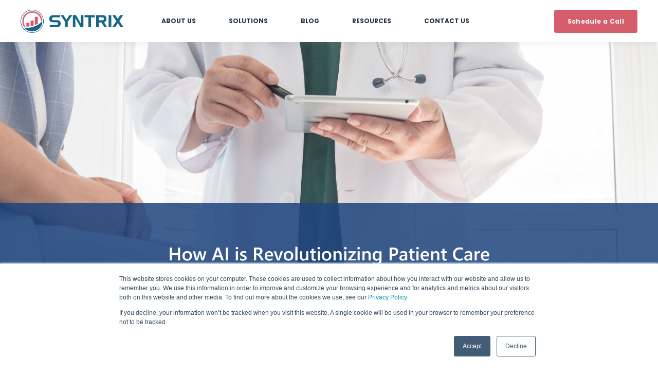

--- FILE ---
content_type: text/html; charset=UTF-8
request_url: https://www.syntrixconsulting.com/blog/how-ai-is-revolutionizing-patient-care
body_size: 8029
content:
<!doctype html><html lang="en-us"><head>
    <meta charset="utf-8">
    <title>How AI is Revolutionizing Patient Care</title>
    <link rel="shortcut icon" href="https://www.syntrixconsulting.com/hubfs/favicon-icon.ico">
    <meta name="description" content="BI teams can now leverage AI to detect diseases sooner, customize care plans, prevent avoidable risks and hospital visits, and maximize treatment. ">
    

	
	

    
    
    
<meta name="viewport" content="width=device-width, initial-scale=1">

    <script src="/hs/hsstatic/jquery-libs/static-1.1/jquery/jquery-1.7.1.js"></script>
<script>hsjQuery = window['jQuery'];</script>
    <meta property="og:description" content="BI teams can now leverage AI to detect diseases sooner, customize care plans, prevent avoidable risks and hospital visits, and maximize treatment. ">
    <meta property="og:title" content="How AI is Revolutionizing Patient Care">
    <meta name="twitter:description" content="BI teams can now leverage AI to detect diseases sooner, customize care plans, prevent avoidable risks and hospital visits, and maximize treatment. ">
    <meta name="twitter:title" content="How AI is Revolutionizing Patient Care">

    

    
    <style>
a.cta_button{-moz-box-sizing:content-box !important;-webkit-box-sizing:content-box !important;box-sizing:content-box !important;vertical-align:middle}.hs-breadcrumb-menu{list-style-type:none;margin:0px 0px 0px 0px;padding:0px 0px 0px 0px}.hs-breadcrumb-menu-item{float:left;padding:10px 0px 10px 10px}.hs-breadcrumb-menu-divider:before{content:'›';padding-left:10px}.hs-featured-image-link{border:0}.hs-featured-image{float:right;margin:0 0 20px 20px;max-width:50%}@media (max-width: 568px){.hs-featured-image{float:none;margin:0;width:100%;max-width:100%}}.hs-screen-reader-text{clip:rect(1px, 1px, 1px, 1px);height:1px;overflow:hidden;position:absolute !important;width:1px}
</style>

<link rel="stylesheet" href="https://www.syntrixconsulting.com/hubfs/hub_generated/template_assets/1/101880062511/1744347410122/template_main.min.css">
<link rel="stylesheet" href="https://www.syntrixconsulting.com/hubfs/hub_generated/template_assets/1/101886873710/1744347391710/template_child.min.css">

  <style>
    

    

    

    

    

    

  </style>
  
<link rel="stylesheet" href="/hs/hsstatic/AsyncSupport/static-1.501/sass/comments_listing_asset.css">
<style>
  @font-face {
    font-family: "Roboto";
    font-weight: 400;
    font-style: normal;
    font-display: swap;
    src: url("/_hcms/googlefonts/Roboto/regular.woff2") format("woff2"), url("/_hcms/googlefonts/Roboto/regular.woff") format("woff");
  }
  @font-face {
    font-family: "Roboto";
    font-weight: 700;
    font-style: normal;
    font-display: swap;
    src: url("/_hcms/googlefonts/Roboto/700.woff2") format("woff2"), url("/_hcms/googlefonts/Roboto/700.woff") format("woff");
  }
  @font-face {
    font-family: "Roboto";
    font-weight: 700;
    font-style: normal;
    font-display: swap;
    src: url("/_hcms/googlefonts/Roboto/700.woff2") format("woff2"), url("/_hcms/googlefonts/Roboto/700.woff") format("woff");
  }
  @font-face {
    font-family: "Inter";
    font-weight: 400;
    font-style: normal;
    font-display: swap;
    src: url("/_hcms/googlefonts/Inter/regular.woff2") format("woff2"), url("/_hcms/googlefonts/Inter/regular.woff") format("woff");
  }
  @font-face {
    font-family: "Inter";
    font-weight: 700;
    font-style: normal;
    font-display: swap;
    src: url("/_hcms/googlefonts/Inter/700.woff2") format("woff2"), url("/_hcms/googlefonts/Inter/700.woff") format("woff");
  }
  @font-face {
    font-family: "Inter";
    font-weight: 700;
    font-style: normal;
    font-display: swap;
    src: url("/_hcms/googlefonts/Inter/700.woff2") format("woff2"), url("/_hcms/googlefonts/Inter/700.woff") format("woff");
  }
  @font-face {
    font-family: "Poppins";
    font-weight: 400;
    font-style: normal;
    font-display: swap;
    src: url("/_hcms/googlefonts/Poppins/regular.woff2") format("woff2"), url("/_hcms/googlefonts/Poppins/regular.woff") format("woff");
  }
  @font-face {
    font-family: "Poppins";
    font-weight: 700;
    font-style: normal;
    font-display: swap;
    src: url("/_hcms/googlefonts/Poppins/700.woff2") format("woff2"), url("/_hcms/googlefonts/Poppins/700.woff") format("woff");
  }
  @font-face {
    font-family: "Rubik";
    font-weight: 400;
    font-style: normal;
    font-display: swap;
    src: url("/_hcms/googlefonts/Rubik/regular.woff2") format("woff2"), url("/_hcms/googlefonts/Rubik/regular.woff") format("woff");
  }
  @font-face {
    font-family: "Rubik";
    font-weight: 700;
    font-style: normal;
    font-display: swap;
    src: url("/_hcms/googlefonts/Rubik/700.woff2") format("woff2"), url("/_hcms/googlefonts/Rubik/700.woff") format("woff");
  }
  @font-face {
    font-family: "Rubik";
    font-weight: 700;
    font-style: normal;
    font-display: swap;
    src: url("/_hcms/googlefonts/Rubik/700.woff2") format("woff2"), url("/_hcms/googlefonts/Rubik/700.woff") format("woff");
  }
</style>

    

    

<!-- Google Tag Manager -->
<script>(function(w,d,s,l,i){w[l]=w[l]||[];w[l].push({'gtm.start':
new Date().getTime(),event:'gtm.js'});var f=d.getElementsByTagName(s)[0],
j=d.createElement(s),dl=l!='dataLayer'?'&l='+l:'';j.async=true;j.src=
'https://www.googletagmanager.com/gtm.js?id='+i+dl;f.parentNode.insertBefore(j,f);
})(window,document,'script','dataLayer','GTM-NGPVG6P');</script>
<!-- End Google Tag Manager -->

<script type="text/javascript">
$(document).ready(function(){
$('<div>Menu</div>').addClass("mobile-menu").insertBefore('.main-menu');
$('.mobile-menu').click(function(){
$('.main-menu').slideToggle();
});
});
</script>
<meta name="google-site-verification" content="_J7QxP64aIJlX-t885rY9vdS9Ig_CjXu6MchCXQp7L0">
<link rel="stylesheet" href="https://fonts.googleapis.com/css?family=Open+Sans:400,400italic,600,600italic,700,700italic,800,800italic" type="text/css">


<link rel="amphtml" href="https://www.syntrixconsulting.com/blog/how-ai-is-revolutionizing-patient-care?hs_amp=true">

<meta property="og:image" content="https://www.syntrixconsulting.com/hubfs/28.png">
<meta property="og:image:width" content="2048">
<meta property="og:image:height" content="773">

<meta name="twitter:image" content="https://www.syntrixconsulting.com/hubfs/28.png">


<meta property="og:url" content="https://www.syntrixconsulting.com/blog/how-ai-is-revolutionizing-patient-care">
<meta name="twitter:card" content="summary_large_image">

<link rel="canonical" href="https://www.syntrixconsulting.com/blog/how-ai-is-revolutionizing-patient-care">

<meta property="og:type" content="article">
<link rel="alternate" type="application/rss+xml" href="https://www.syntrixconsulting.com/blog/rss.xml">
<meta name="twitter:domain" content="www.syntrixconsulting.com">
<meta name="twitter:site" content="@SyntrixBI">
<script src="//platform.linkedin.com/in.js" type="text/javascript">
    lang: en_US
</script>

<meta http-equiv="content-language" content="en-us">







  <meta name="generator" content="HubSpot"></head>
  <body>
    <div class="body-wrapper   hs-content-id-135444173594 hs-blog-post hs-content-path-blog-how-ai-is-revolutionizing-patient-care hs-content-name-how-ai-is-revolutionizing-patient-care hs-blog-name-healthcare-analytics hs-blog-id-687934879">
      
        <div data-global-resource-path="syntrix2023/templates/partials/header.html">

  <div id="hs_cos_wrapper_Navbar" class="hs_cos_wrapper hs_cos_wrapper_widget hs_cos_wrapper_type_module" style="" data-hs-cos-general-type="widget" data-hs-cos-type="module">





<header class="kl-header">


  

  <nav class="kl-navbar content-wrapper">

    
      

  

    

    

    

    

    

    

  

  

  

  

  

  

  
    <a href="https://www.syntrixconsulting.com">
        

  
    
  

  
    
  

  
    
  

  <img src="https://www.syntrixconsulting.com/hubfs/Syntrix%20Logo.svg" alt="Syntrix Logo" width="100%" style="max-width: 200px; max-height: 45px" loading="" class="kl-navbar__logo">
      </a>
  
    

    <div class="kl-navbar__mobile">
      
      
      <button class="hamburger hamburger--squeeze kl-navbar__hamburger" type="button">
        <span class="hamburger-box">
          <span class="hamburger-inner"></span>
        </span>
      </button>
      
    </div>

    <div class="kl-navbar__content">
      
      <ul class="kl-navbar__menu">
        
          <li class="kl-navbar__item">
            
            
            <a class="kl-navbar__button" href="/about-us">
              <span>ABOUT US</span>
            </a>
            <div class="kl-navbar-submenu-wrapper">
              

  


            </div>
          </li>
        
          <li class="kl-navbar__item">
            
            
            <a class="kl-navbar__button" href="/solutions">
              <span>SOLUTIONS</span>
            </a>
            <div class="kl-navbar-submenu-wrapper">
              

  


            </div>
          </li>
        
          <li class="kl-navbar__item">
            
            
            <a class="kl-navbar__button" href="/blog">
              <span>BLOG</span>
            </a>
            <div class="kl-navbar-submenu-wrapper">
              

  


            </div>
          </li>
        
          <li class="kl-navbar__item">
            
            
            <a class="kl-navbar__button" href="/resources">
              <span>RESOURCES</span>
            </a>
            <div class="kl-navbar-submenu-wrapper">
              

  


            </div>
          </li>
        
          <li class="kl-navbar__item">
            
            
            <a class="kl-navbar__button" href="/contact-us">
              <span>CONTACT US</span>
            </a>
            <div class="kl-navbar-submenu-wrapper">
              

  


            </div>
          </li>
        
      </ul>

      <div class="kl-navbar__end">
        
        
    

  
  	  
  	
		
	
	
    

  

  

  

  

    

  

    

    

    

    

    
      
      
    

    
      
    

  

  
    
  

  

  

  

  

  
    <a href="https://www.syntrixconsulting.com/contact-us" target="_blank" rel="noopener" class="button Navbar__button">
      <span>Schedule a Call</span>
    </a>
  

  
  
        
    

  
  	  
  	
		
	
	
    

  

  

  

  
  
      </div>

    </div>

  </nav>

</header>

<div class="kl-header-placeholder"></div></div>

</div>
      

      
<main class="body-container-wrapper">
  <div class="body-container body-container--blog-post">

    
    <div class="blog-header blog-header--post" style="background-image: url('https://www.syntrixconsulting.com/hubfs/28.png');"></div>
    

    
    <div class="content-wrapper">

      <article class="blog-post">

        
        
        <span class="blog-post__preheader">Data Governance</span>
        

        <h1 class="blog-post__title"><span id="hs_cos_wrapper_name" class="hs_cos_wrapper hs_cos_wrapper_meta_field hs_cos_wrapper_type_text" style="" data-hs-cos-general-type="meta_field" data-hs-cos-type="text">How AI is Revolutionizing Patient Care</span></h1>

        
        <p class="blog-post__summary">BI teams can now leverage AI to detect diseases sooner, customize care plans, prevent avoidable risks and hospital visits, and maximize treatment.</p>
        

        <div class="blog-post__meta">

          

          <div class="blog-post__author">
            <a href="https://www.syntrixconsulting.com/blog/author/corine-chartouni">
              Corine Chartouni
            </a>
            <div class="blog-post__timestamp">
              Sep 18, 2023
            </div>
          </div>
        </div>

        <hr class="blog-post__divider">

        <div class="blog-post__body-wrapper">

          <div class="blog-post__body">
            <span id="hs_cos_wrapper_post_body" class="hs_cos_wrapper hs_cos_wrapper_meta_field hs_cos_wrapper_type_rich_text" style="" data-hs-cos-general-type="meta_field" data-hs-cos-type="rich_text"><p>Today's healthcare systems are overwhelmed with significant amounts of patient data daily. Medical records, lab results, and diagnostic images - terabytes of this information are generated each day. This data overload poses a major challenge for successful patient care. However <strong>artificial intelligence (AI)</strong> has arisen as an innovative solution.</p>
<!--more--><p>This blog will investigate how AI can improve patient care.</p>
<p>The implementation of predictive analytics can lead to a <strong>reduction in hospital readmission rates.</strong> By analyzing data, AI models can identify patients most likely to return post-discharge. It allows providers to target these high-risk individuals for expanded after-care like home visits and telehealth check-ins.</p>
<p><strong>Discharge plans</strong> used to be one-size-fits-all, but AI is tailoring these to each patient's lifestyle and home environment. Factoring in transportation access, neighborhood safety, family support, and other socioeconomic elements, AI generates <strong>personalized</strong> plans to set up discharged patients for recovery success.</p>
<p><strong>Disease detection</strong> is also being revolutionized by AI data analysis. Through the early identification of patterns and anomalies, problems can be detected long before symptoms manifest. This results in earlier interventions, improved patient outcomes, and ultimately, lives saved.</p>
<p>Predictive analytics allow for <strong>proactive care</strong> like never before. By reviewing a patient's historical record, AI models can forecast any future risks. Doctors will take preventive actions to avoid complications which result in personalized and <strong>preventive</strong> medicine.</p>
<p>While once overwhelmed by data, BI teams can now leverage AI to detect diseases sooner, customize care plans, prevent avoidable risks and hospital visits, and maximize treatment.</p></span>
          </div>

          
          <div class="blog-post__tags">
            
            <a class="blog-post__tag-link" href="https://www.syntrixconsulting.com/blog/topic/data-governance">Data Governance</a>
            
          </div>
          

        </div>

      </article>

      
      <div class="blog-comments">
        <div id="hs_cos_wrapper_blog_comments" class="hs_cos_wrapper hs_cos_wrapper_widget hs_cos_wrapper_type_module widget-type-blog_comments" style="" data-hs-cos-general-type="widget" data-hs-cos-type="module"><span id="hs_cos_wrapper_blog_comments_blog_comments" class="hs_cos_wrapper hs_cos_wrapper_widget hs_cos_wrapper_type_blog_comments" style="" data-hs-cos-general-type="widget" data-hs-cos-type="blog_comments">
<div class="section post-footer">
    <div id="comments-listing" class="new-comments"></div>
    
      <div id="hs_form_target_5bcb237f-d35d-42ee-bc0b-74466492a00b"></div>
      
      
      
      
    
</div>

</span></div>
      </div>
      

    </div>
    

    
    
    

    <div class="content-wrapper">
      <div class="blog-more">
		  <div id="hs_cos_wrapper_Global_Blog_Post_Before_Cards_Text" class="hs_cos_wrapper hs_cos_wrapper_widget hs_cos_wrapper_type_module" style="" data-hs-cos-general-type="widget" data-hs-cos-type="module">



    
  

  

  

  <div class="kl-rich-text">

    

    <div><h2> Similar posts </h2> </div>

    

    
  </div>

  </div>
        <div class="blog-more-posts">
          
  

    <article class="blog-more-posts__post-wrapper">
      <div class="blog-more-posts__post">
        
        <a class="blog-more-posts__post-image" style="background-image: url('https://www.syntrixconsulting.com/hubfs/25.png');" href="https://www.syntrixconsulting.com/blog/how-data-analytics-can-revolutionize-population-health">
        </a>
        
        <div class="blog-more-posts__post-content">
          <div>
            
            
            <span class="blog-more-posts__post-preheader">Data Governance</span>
            
            <h3><a href="https://www.syntrixconsulting.com/blog/how-data-analytics-can-revolutionize-population-health">How Data Analytics Can Revolutionize Population Health</a></h3>
            
            <p>From uncovering trends to personalized interventions, data analytics has the potential to enhance the well-being of communities and pave the way for...</p>
            
          </div>
          <div class="blog-more-posts__post-meta">
            <span class="blog-more-posts__post-author">
              Corine Chartouni
            </span>
            <span class="blog-more-posts__post-date">
              Jul 20, 2023
            </span>
          </div>
        </div>
      </div>
    </article>

    

  

    <article class="blog-more-posts__post-wrapper">
      <div class="blog-more-posts__post">
        
        <a class="blog-more-posts__post-image" style="background-image: url('https://www.syntrixconsulting.com/hubfs/22-1.png');" href="https://www.syntrixconsulting.com/blog/using-power-bi-apis">
        </a>
        
        <div class="blog-more-posts__post-content">
          <div>
            
            
            <span class="blog-more-posts__post-preheader">Power BI</span>
            
            <h3><a href="https://www.syntrixconsulting.com/blog/using-power-bi-apis">Why Should You Consider Using Power BI APIs for Your Organization?</a></h3>
            
            <p>Power BI APIs offer a world of possibilities for organizations, by leveraging data for improved patient care and operational efficiency.</p>
            
          </div>
          <div class="blog-more-posts__post-meta">
            <span class="blog-more-posts__post-author">
              Corine Chartouni
            </span>
            <span class="blog-more-posts__post-date">
              Jun 2, 2023
            </span>
          </div>
        </div>
      </div>
    </article>

    

  

    <article class="blog-more-posts__post-wrapper">
      <div class="blog-more-posts__post">
        
        <a class="blog-more-posts__post-image" style="background-image: url('https://www.syntrixconsulting.com/hubfs/29.png');" href="https://www.syntrixconsulting.com/blog/usable-differences-between-bi-and-data-analytics">
        </a>
        
        <div class="blog-more-posts__post-content">
          <div>
            
            
            <span class="blog-more-posts__post-preheader">Business Intelligence</span>
            
            <h3><a href="https://www.syntrixconsulting.com/blog/usable-differences-between-bi-and-data-analytics">Usable Differences Between BI and Data Analytics</a></h3>
            
            <p>Used together effectively, BI and Data Analytics provide enhanced abilities to make data-informed decisions that advance key organizational goals.</p>
            
          </div>
          <div class="blog-more-posts__post-meta">
            <span class="blog-more-posts__post-author">
              Corine Chartouni
            </span>
            <span class="blog-more-posts__post-date">
              Oct 12, 2023
            </span>
          </div>
        </div>
      </div>
    </article>

    


        </div>
      </div>
    </div>
    

    
    <div id="hs_cos_wrapper_blog-subscribe" class="hs_cos_wrapper hs_cos_wrapper_widget hs_cos_wrapper_type_module" style="" data-hs-cos-general-type="widget" data-hs-cos-type="module">

<div class="blog-subscribe" style="background-color: rgba(240, 245, 255, 1.0);">
  <div class="blog-subscribe__wrapper content-wrapper">
    <div class="blog-subscribe__header">
      <h3>Stay on the leading edge of Healthcare Analytics</h3>
<p>Discover new ways to enhance and optimize your data analytics function using the most advanced tools and industry knowledge available today.</p>
    </div>
    <div class="blog-subscribe__form">
      
        <span id="hs_cos_wrapper_blog-subscribe_blog_subscribe" class="hs_cos_wrapper hs_cos_wrapper_widget hs_cos_wrapper_type_blog_subscribe" style="" data-hs-cos-general-type="widget" data-hs-cos-type="blog_subscribe">
<div id="hs_form_target_blog-subscribe_blog_subscribe_8094"></div>



</span>
      
    </div>
  </div>
</div></div>

  </div>
</main>


      
        <div data-global-resource-path="syntrix2023/templates/partials/footer.html">

  <div id="hs_cos_wrapper_Footer" class="hs_cos_wrapper hs_cos_wrapper_widget hs_cos_wrapper_type_module" style="" data-hs-cos-general-type="widget" data-hs-cos-type="module">





<footer class="kl-footer">
  <div class="kl-footer__wrapper content-wrapper">
    
    <div class="kl-footer__content">

      <div class="kl-footer__info">

        

  
    

  

  

  

  

  

  

  
    <a href="#home">
            

  
    
  

  
    
  

  

  <img src="https://www.syntrixconsulting.com/hubfs/Syntrix%20Images%202020/Syntrix%20Logo%20Final-2-03.png" alt="Syntrix Logo Final-2-03" width="100%" style="max-width: 200px; max-height: 45px" loading="">
          </a>
  

        <div class="kl-footer__address"><p>Syntrix Consulting Group, LLC<br>15720 Brixham Ave, Suite 300, Charlotte, NC 28277</p></div>
        <ul class="kl-footer__social">
          
            <a href="https://www.facebook.com/profile.php?id=100086917033697">
            <span id="hs_cos_wrapper_Footer_" class="hs_cos_wrapper hs_cos_wrapper_widget hs_cos_wrapper_type_icon" style="" data-hs-cos-general-type="widget" data-hs-cos-type="icon"><svg version="1.0" xmlns="http://www.w3.org/2000/svg" viewbox="0 0 320 512" aria-hidden="true"><g id="Facebook F1_layer"><path d="M279.14 288l14.22-92.66h-88.91v-60.13c0-25.35 12.42-50.06 52.24-50.06h40.42V6.26S260.43 0 225.36 0c-73.22 0-121.08 44.38-121.08 124.72v70.62H22.89V288h81.39v224h100.17V288z" /></g></svg></span>
            </a>
          
            <a href="https://www.instagram.com/syntrixbi/">
            <span id="hs_cos_wrapper_Footer_" class="hs_cos_wrapper hs_cos_wrapper_widget hs_cos_wrapper_type_icon" style="" data-hs-cos-general-type="widget" data-hs-cos-type="icon"><svg version="1.0" xmlns="http://www.w3.org/2000/svg" viewbox="0 0 448 512" aria-hidden="true"><g id="Instagram2_layer"><path d="M224.1 141c-63.6 0-114.9 51.3-114.9 114.9s51.3 114.9 114.9 114.9S339 319.5 339 255.9 287.7 141 224.1 141zm0 189.6c-41.1 0-74.7-33.5-74.7-74.7s33.5-74.7 74.7-74.7 74.7 33.5 74.7 74.7-33.6 74.7-74.7 74.7zm146.4-194.3c0 14.9-12 26.8-26.8 26.8-14.9 0-26.8-12-26.8-26.8s12-26.8 26.8-26.8 26.8 12 26.8 26.8zm76.1 27.2c-1.7-35.9-9.9-67.7-36.2-93.9-26.2-26.2-58-34.4-93.9-36.2-37-2.1-147.9-2.1-184.9 0-35.8 1.7-67.6 9.9-93.9 36.1s-34.4 58-36.2 93.9c-2.1 37-2.1 147.9 0 184.9 1.7 35.9 9.9 67.7 36.2 93.9s58 34.4 93.9 36.2c37 2.1 147.9 2.1 184.9 0 35.9-1.7 67.7-9.9 93.9-36.2 26.2-26.2 34.4-58 36.2-93.9 2.1-37 2.1-147.8 0-184.8zM398.8 388c-7.8 19.6-22.9 34.7-42.6 42.6-29.5 11.7-99.5 9-132.1 9s-102.7 2.6-132.1-9c-19.6-7.8-34.7-22.9-42.6-42.6-11.7-29.5-9-99.5-9-132.1s-2.6-102.7 9-132.1c7.8-19.6 22.9-34.7 42.6-42.6 29.5-11.7 99.5-9 132.1-9s102.7-2.6 132.1 9c19.6 7.8 34.7 22.9 42.6 42.6 11.7 29.5 9 99.5 9 132.1s2.7 102.7-9 132.1z" /></g></svg></span>
            </a>
          
            <a href="https://www.youtube.com/channel/UCh5OGYCM92_Dc4UgK042wYQ">
            <span id="hs_cos_wrapper_Footer_" class="hs_cos_wrapper hs_cos_wrapper_widget hs_cos_wrapper_type_icon" style="" data-hs-cos-general-type="widget" data-hs-cos-type="icon"><svg version="1.0" xmlns="http://www.w3.org/2000/svg" viewbox="0 0 576 512" aria-hidden="true"><g id="YouTube3_layer"><path d="M549.655 124.083c-6.281-23.65-24.787-42.276-48.284-48.597C458.781 64 288 64 288 64S117.22 64 74.629 75.486c-23.497 6.322-42.003 24.947-48.284 48.597-11.412 42.867-11.412 132.305-11.412 132.305s0 89.438 11.412 132.305c6.281 23.65 24.787 41.5 48.284 47.821C117.22 448 288 448 288 448s170.78 0 213.371-11.486c23.497-6.321 42.003-24.171 48.284-47.821 11.412-42.867 11.412-132.305 11.412-132.305s0-89.438-11.412-132.305zm-317.51 213.508V175.185l142.739 81.205-142.739 81.201z" /></g></svg></span>
            </a>
          
            <a href="https://www.linkedin.com/company/syntrix/">
            <span id="hs_cos_wrapper_Footer_" class="hs_cos_wrapper hs_cos_wrapper_widget hs_cos_wrapper_type_icon" style="" data-hs-cos-general-type="widget" data-hs-cos-type="icon"><svg version="1.0" xmlns="http://www.w3.org/2000/svg" viewbox="0 0 448 512" aria-hidden="true"><g id="LinkedIn4_layer"><path d="M416 32H31.9C14.3 32 0 46.5 0 64.3v383.4C0 465.5 14.3 480 31.9 480H416c17.6 0 32-14.5 32-32.3V64.3c0-17.8-14.4-32.3-32-32.3zM135.4 416H69V202.2h66.5V416zm-33.2-243c-21.3 0-38.5-17.3-38.5-38.5S80.9 96 102.2 96c21.2 0 38.5 17.3 38.5 38.5 0 21.3-17.2 38.5-38.5 38.5zm282.1 243h-66.4V312c0-24.8-.5-56.7-34.5-56.7-34.6 0-39.9 27-39.9 54.9V416h-66.4V202.2h63.7v29.2h.9c8.9-16.8 30.6-34.5 62.9-34.5 67.2 0 79.7 44.3 79.7 101.9V416z" /></g></svg></span>
            </a>
                  
        </ul>
      </div>

      <div class="kl-footer__menu">
        
          <div class="kl-footer__group">
			  
			  <h3>Navigation</h3>
			  
            <ul>
              
                <li>
                  <a href="https://www.syntrixconsulting.com/about-us">About us</a>
                </li>
              
                <li>
                  <a href="https://www.syntrixconsulting.com/blog">Blog</a>
                </li>
              
                <li>
                  <a href="https://www.syntrixconsulting.com/solutions">Solutions</a>
                </li>
              
                <li>
                  <a href="https://www.syntrixconsulting.com/resources">Resources</a>
                </li>
              
            </ul>
          </div>
        
          <div class="kl-footer__group">
			  
			  <h3>Contact Us</h3>
			  
            <ul>
              
                <li>
                  <a href="https://www.syntrixconsulting.com/contact-us">Submit Inquiry</a>
                </li>
              
                <li>
                  <a href="javascript:void(0);">info@syntrixconsulting.com</a>
                </li>
              
                <li>
                  <a href="javascript:void(0);">877-796-8749</a>
                </li>
              
            </ul>
          </div>
        
      </div>

    </div>
    

    
    <div class="kl-footer__legal">
      <div style="text-align: left;">© 2024 Syntrix Consulting Group, LLC | Healthcare Analytics Experts | <a href="https://www.syntrixconsulting.com/privacy-policy" rel="noopener">Privacy Policy</a></div>
<span></span>
    </div>
    

  </div>

  
  <div class="kl-footer__byline-wrapper">
    <div class="content-wrapper">
      <div class="kl-footer__byline">
        <span>
          <a href="https://www.kalungi.com/atlas-hubspot-theme-for-b2b-saas-software">
            Powered by Atlas - a B2B SaaS HubSpot theme
            <!-- Made by: https://github.com/pipriles -->
          </a>
        </span>
      </div>
    </div>
  </div>
  
</footer></div>

</div>
      
    </div>
    
<!-- HubSpot performance collection script -->
<script defer src="/hs/hsstatic/content-cwv-embed/static-1.1293/embed.js"></script>
<script src="https://www.syntrixconsulting.com/hubfs/hub_generated/template_assets/1/101885369162/1744347446314/template_main.min.js"></script>
<script src="https://www.syntrixconsulting.com/hs-fs/hub/300899/hub_generated/template_assets/101880214634/1702040668562/syntrix2023/child.min.js"></script>
<script>
var hsVars = hsVars || {}; hsVars['language'] = 'en-us';
</script>

<script src="/hs/hsstatic/cos-i18n/static-1.53/bundles/project.js"></script>
<script src="https://www.syntrixconsulting.com/hubfs/hub_generated/module_assets/1/101879180586/1744478288419/module_Simple_Navbar.min.js"></script>
<script src="/hs/hsstatic/AsyncSupport/static-1.501/js/comment_listing_asset.js"></script>
<script>
  function hsOnReadyPopulateCommentsFeed() {
    var options = {
      commentsUrl: "https://api-na1.hubapi.com/comments/v3/comments/thread/public?portalId=300899&offset=0&limit=10000&contentId=135444173594&collectionId=687934879",
      maxThreadDepth: 3,
      showForm: true,
      
      target: "hs_form_target_5bcb237f-d35d-42ee-bc0b-74466492a00b",
      replyTo: "Reply to <em>{{user}}</em>",
      replyingTo: "Replying to {{user}}"
    };
    window.hsPopulateCommentsFeed(options);
  }

  if (document.readyState === "complete" ||
      (document.readyState !== "loading" && !document.documentElement.doScroll)
  ) {
    hsOnReadyPopulateCommentsFeed();
  } else {
    document.addEventListener("DOMContentLoaded", hsOnReadyPopulateCommentsFeed);
  }

</script>


          <!--[if lte IE 8]>
          <script charset="utf-8" src="https://js.hsforms.net/forms/v2-legacy.js"></script>
          <![endif]-->
      
<script data-hs-allowed="true" src="/_hcms/forms/v2.js"></script>

        <script data-hs-allowed="true">
            hbspt.forms.create({
                portalId: '300899',
                formId: '5bcb237f-d35d-42ee-bc0b-74466492a00b',
                pageId: '135444173594',
                region: 'na1',
                pageName: "How AI is Revolutionizing Patient Care",
                contentType: 'blog-post',
                
                formsBaseUrl: '/_hcms/forms/',
                
                
                
                css: '',
                target: "#hs_form_target_5bcb237f-d35d-42ee-bc0b-74466492a00b",
                type: 'BLOG_COMMENT',
                
                submitButtonClass: 'hs-button primary',
                formInstanceId: '6289',
                getExtraMetaDataBeforeSubmit: window.hsPopulateCommentFormGetExtraMetaDataBeforeSubmit
            });

            window.addEventListener('message', function(event) {
              var origin = event.origin; var data = event.data;
              if ((origin != null && (origin === 'null' || document.location.href.toLowerCase().indexOf(origin.toLowerCase()) === 0)) && data !== null && data.type === 'hsFormCallback' && data.id == '5bcb237f-d35d-42ee-bc0b-74466492a00b') {
                if (data.eventName === 'onFormReady') {
                  window.hsPopulateCommentFormOnFormReady({
                    successMessage: "Thank you for sharing your comment.",
                    target: "#hs_form_target_5bcb237f-d35d-42ee-bc0b-74466492a00b"
                  });
                } else if (data.eventName === 'onFormSubmitted') {
                  window.hsPopulateCommentFormOnFormSubmitted();
                }
              }
            });
        </script>
      

    <!--[if lte IE 8]>
    <script charset="utf-8" src="https://js.hsforms.net/forms/v2-legacy.js"></script>
    <![endif]-->


  <script data-hs-allowed="true">
      hbspt.forms.create({
          portalId: '300899',
          formId: '8af850fe-d96e-4875-91bc-e0bc9551e703',
          formInstanceId: '8094',
          pageId: '135444173594',
          region: 'na1',
          
          pageName: 'How AI is Revolutionizing Patient Care',
          
          contentType: 'blog-post',
          
          formsBaseUrl: '/_hcms/forms/',
          
          
          inlineMessage: "<p>Thanks for subscribing!</p>",
          
          css: '',
          target: '#hs_form_target_blog-subscribe_blog_subscribe_8094',
          
          formData: {
            cssClass: 'hs-form stacked'
          }
      });
  </script>


<!-- Start of HubSpot Analytics Code -->
<script type="text/javascript">
var _hsq = _hsq || [];
_hsq.push(["setContentType", "blog-post"]);
_hsq.push(["setCanonicalUrl", "https:\/\/www.syntrixconsulting.com\/blog\/how-ai-is-revolutionizing-patient-care"]);
_hsq.push(["setPageId", "135444173594"]);
_hsq.push(["setContentMetadata", {
    "contentPageId": 135444173594,
    "legacyPageId": "135444173594",
    "contentFolderId": null,
    "contentGroupId": 687934879,
    "abTestId": null,
    "languageVariantId": 135444173594,
    "languageCode": "en-us",
    
    
}]);
</script>

<script type="text/javascript" id="hs-script-loader" async defer src="/hs/scriptloader/300899.js"></script>
<!-- End of HubSpot Analytics Code -->


<script type="text/javascript">
var hsVars = {
    render_id: "102c0ca4-3945-47e2-b7d5-f0b288de31de",
    ticks: 1767766614734,
    page_id: 135444173594,
    
    content_group_id: 687934879,
    portal_id: 300899,
    app_hs_base_url: "https://app.hubspot.com",
    cp_hs_base_url: "https://cp.hubspot.com",
    language: "en-us",
    analytics_page_type: "blog-post",
    scp_content_type: "",
    
    analytics_page_id: "135444173594",
    category_id: 3,
    folder_id: 0,
    is_hubspot_user: false
}
</script>


<script defer src="/hs/hsstatic/HubspotToolsMenu/static-1.432/js/index.js"></script>

<!-- Google Tag Manager (noscript) -->
<noscript><iframe src="https://www.googletagmanager.com/ns.html?id=GTM-NGPVG6P" height="0" width="0" style="display:none;visibility:hidden"></iframe></noscript>
<!-- End Google Tag Manager (noscript) -->
<!-- LinkedIn -->
<script type="text/javascript">
_linkedin_partner_id = "4567348";
window._linkedin_data_partner_ids = window._linkedin_data_partner_ids || [];
window._linkedin_data_partner_ids.push(_linkedin_partner_id);</script><script type="text/javascript">
(function(l) {
if (!l){window.lintrk = function(a,b){window.lintrk.q.push([a,b])};
window.lintrk.q=[]}
var s = document.getElementsByTagName("script")[0];
var b = document.createElement("script");
b.type = "text/javascript";b.async = true;
b.src = "https://snap.licdn.com/li.lms-analytics/insight.min.js";
s.parentNode.insertBefore(b, s);})(window.lintrk);</script><noscript><img height="1" width="1" style="display:none;" alt="" src="https://px.ads.linkedin.com/collect/?pid=4567348&amp;fmt=gif"></noscript>
<!-- End LinkedIn -->


<div id="fb-root"></div>
  <script>(function(d, s, id) {
  var js, fjs = d.getElementsByTagName(s)[0];
  if (d.getElementById(id)) return;
  js = d.createElement(s); js.id = id;
  js.src = "//connect.facebook.net/en_US/sdk.js#xfbml=1&version=v3.0";
  fjs.parentNode.insertBefore(js, fjs);
 }(document, 'script', 'facebook-jssdk'));</script> <script>!function(d,s,id){var js,fjs=d.getElementsByTagName(s)[0];if(!d.getElementById(id)){js=d.createElement(s);js.id=id;js.src="https://platform.twitter.com/widgets.js";fjs.parentNode.insertBefore(js,fjs);}}(document,"script","twitter-wjs");</script>
 


  
</body></html>

--- FILE ---
content_type: text/html; charset=utf-8
request_url: https://www.google.com/recaptcha/enterprise/anchor?ar=1&k=6LdGZJsoAAAAAIwMJHRwqiAHA6A_6ZP6bTYpbgSX&co=aHR0cHM6Ly93d3cuc3ludHJpeGNvbnN1bHRpbmcuY29tOjQ0Mw..&hl=en&v=PoyoqOPhxBO7pBk68S4YbpHZ&size=invisible&badge=inline&anchor-ms=20000&execute-ms=30000&cb=ulz7owkuw0a6
body_size: 48678
content:
<!DOCTYPE HTML><html dir="ltr" lang="en"><head><meta http-equiv="Content-Type" content="text/html; charset=UTF-8">
<meta http-equiv="X-UA-Compatible" content="IE=edge">
<title>reCAPTCHA</title>
<style type="text/css">
/* cyrillic-ext */
@font-face {
  font-family: 'Roboto';
  font-style: normal;
  font-weight: 400;
  font-stretch: 100%;
  src: url(//fonts.gstatic.com/s/roboto/v48/KFO7CnqEu92Fr1ME7kSn66aGLdTylUAMa3GUBHMdazTgWw.woff2) format('woff2');
  unicode-range: U+0460-052F, U+1C80-1C8A, U+20B4, U+2DE0-2DFF, U+A640-A69F, U+FE2E-FE2F;
}
/* cyrillic */
@font-face {
  font-family: 'Roboto';
  font-style: normal;
  font-weight: 400;
  font-stretch: 100%;
  src: url(//fonts.gstatic.com/s/roboto/v48/KFO7CnqEu92Fr1ME7kSn66aGLdTylUAMa3iUBHMdazTgWw.woff2) format('woff2');
  unicode-range: U+0301, U+0400-045F, U+0490-0491, U+04B0-04B1, U+2116;
}
/* greek-ext */
@font-face {
  font-family: 'Roboto';
  font-style: normal;
  font-weight: 400;
  font-stretch: 100%;
  src: url(//fonts.gstatic.com/s/roboto/v48/KFO7CnqEu92Fr1ME7kSn66aGLdTylUAMa3CUBHMdazTgWw.woff2) format('woff2');
  unicode-range: U+1F00-1FFF;
}
/* greek */
@font-face {
  font-family: 'Roboto';
  font-style: normal;
  font-weight: 400;
  font-stretch: 100%;
  src: url(//fonts.gstatic.com/s/roboto/v48/KFO7CnqEu92Fr1ME7kSn66aGLdTylUAMa3-UBHMdazTgWw.woff2) format('woff2');
  unicode-range: U+0370-0377, U+037A-037F, U+0384-038A, U+038C, U+038E-03A1, U+03A3-03FF;
}
/* math */
@font-face {
  font-family: 'Roboto';
  font-style: normal;
  font-weight: 400;
  font-stretch: 100%;
  src: url(//fonts.gstatic.com/s/roboto/v48/KFO7CnqEu92Fr1ME7kSn66aGLdTylUAMawCUBHMdazTgWw.woff2) format('woff2');
  unicode-range: U+0302-0303, U+0305, U+0307-0308, U+0310, U+0312, U+0315, U+031A, U+0326-0327, U+032C, U+032F-0330, U+0332-0333, U+0338, U+033A, U+0346, U+034D, U+0391-03A1, U+03A3-03A9, U+03B1-03C9, U+03D1, U+03D5-03D6, U+03F0-03F1, U+03F4-03F5, U+2016-2017, U+2034-2038, U+203C, U+2040, U+2043, U+2047, U+2050, U+2057, U+205F, U+2070-2071, U+2074-208E, U+2090-209C, U+20D0-20DC, U+20E1, U+20E5-20EF, U+2100-2112, U+2114-2115, U+2117-2121, U+2123-214F, U+2190, U+2192, U+2194-21AE, U+21B0-21E5, U+21F1-21F2, U+21F4-2211, U+2213-2214, U+2216-22FF, U+2308-230B, U+2310, U+2319, U+231C-2321, U+2336-237A, U+237C, U+2395, U+239B-23B7, U+23D0, U+23DC-23E1, U+2474-2475, U+25AF, U+25B3, U+25B7, U+25BD, U+25C1, U+25CA, U+25CC, U+25FB, U+266D-266F, U+27C0-27FF, U+2900-2AFF, U+2B0E-2B11, U+2B30-2B4C, U+2BFE, U+3030, U+FF5B, U+FF5D, U+1D400-1D7FF, U+1EE00-1EEFF;
}
/* symbols */
@font-face {
  font-family: 'Roboto';
  font-style: normal;
  font-weight: 400;
  font-stretch: 100%;
  src: url(//fonts.gstatic.com/s/roboto/v48/KFO7CnqEu92Fr1ME7kSn66aGLdTylUAMaxKUBHMdazTgWw.woff2) format('woff2');
  unicode-range: U+0001-000C, U+000E-001F, U+007F-009F, U+20DD-20E0, U+20E2-20E4, U+2150-218F, U+2190, U+2192, U+2194-2199, U+21AF, U+21E6-21F0, U+21F3, U+2218-2219, U+2299, U+22C4-22C6, U+2300-243F, U+2440-244A, U+2460-24FF, U+25A0-27BF, U+2800-28FF, U+2921-2922, U+2981, U+29BF, U+29EB, U+2B00-2BFF, U+4DC0-4DFF, U+FFF9-FFFB, U+10140-1018E, U+10190-1019C, U+101A0, U+101D0-101FD, U+102E0-102FB, U+10E60-10E7E, U+1D2C0-1D2D3, U+1D2E0-1D37F, U+1F000-1F0FF, U+1F100-1F1AD, U+1F1E6-1F1FF, U+1F30D-1F30F, U+1F315, U+1F31C, U+1F31E, U+1F320-1F32C, U+1F336, U+1F378, U+1F37D, U+1F382, U+1F393-1F39F, U+1F3A7-1F3A8, U+1F3AC-1F3AF, U+1F3C2, U+1F3C4-1F3C6, U+1F3CA-1F3CE, U+1F3D4-1F3E0, U+1F3ED, U+1F3F1-1F3F3, U+1F3F5-1F3F7, U+1F408, U+1F415, U+1F41F, U+1F426, U+1F43F, U+1F441-1F442, U+1F444, U+1F446-1F449, U+1F44C-1F44E, U+1F453, U+1F46A, U+1F47D, U+1F4A3, U+1F4B0, U+1F4B3, U+1F4B9, U+1F4BB, U+1F4BF, U+1F4C8-1F4CB, U+1F4D6, U+1F4DA, U+1F4DF, U+1F4E3-1F4E6, U+1F4EA-1F4ED, U+1F4F7, U+1F4F9-1F4FB, U+1F4FD-1F4FE, U+1F503, U+1F507-1F50B, U+1F50D, U+1F512-1F513, U+1F53E-1F54A, U+1F54F-1F5FA, U+1F610, U+1F650-1F67F, U+1F687, U+1F68D, U+1F691, U+1F694, U+1F698, U+1F6AD, U+1F6B2, U+1F6B9-1F6BA, U+1F6BC, U+1F6C6-1F6CF, U+1F6D3-1F6D7, U+1F6E0-1F6EA, U+1F6F0-1F6F3, U+1F6F7-1F6FC, U+1F700-1F7FF, U+1F800-1F80B, U+1F810-1F847, U+1F850-1F859, U+1F860-1F887, U+1F890-1F8AD, U+1F8B0-1F8BB, U+1F8C0-1F8C1, U+1F900-1F90B, U+1F93B, U+1F946, U+1F984, U+1F996, U+1F9E9, U+1FA00-1FA6F, U+1FA70-1FA7C, U+1FA80-1FA89, U+1FA8F-1FAC6, U+1FACE-1FADC, U+1FADF-1FAE9, U+1FAF0-1FAF8, U+1FB00-1FBFF;
}
/* vietnamese */
@font-face {
  font-family: 'Roboto';
  font-style: normal;
  font-weight: 400;
  font-stretch: 100%;
  src: url(//fonts.gstatic.com/s/roboto/v48/KFO7CnqEu92Fr1ME7kSn66aGLdTylUAMa3OUBHMdazTgWw.woff2) format('woff2');
  unicode-range: U+0102-0103, U+0110-0111, U+0128-0129, U+0168-0169, U+01A0-01A1, U+01AF-01B0, U+0300-0301, U+0303-0304, U+0308-0309, U+0323, U+0329, U+1EA0-1EF9, U+20AB;
}
/* latin-ext */
@font-face {
  font-family: 'Roboto';
  font-style: normal;
  font-weight: 400;
  font-stretch: 100%;
  src: url(//fonts.gstatic.com/s/roboto/v48/KFO7CnqEu92Fr1ME7kSn66aGLdTylUAMa3KUBHMdazTgWw.woff2) format('woff2');
  unicode-range: U+0100-02BA, U+02BD-02C5, U+02C7-02CC, U+02CE-02D7, U+02DD-02FF, U+0304, U+0308, U+0329, U+1D00-1DBF, U+1E00-1E9F, U+1EF2-1EFF, U+2020, U+20A0-20AB, U+20AD-20C0, U+2113, U+2C60-2C7F, U+A720-A7FF;
}
/* latin */
@font-face {
  font-family: 'Roboto';
  font-style: normal;
  font-weight: 400;
  font-stretch: 100%;
  src: url(//fonts.gstatic.com/s/roboto/v48/KFO7CnqEu92Fr1ME7kSn66aGLdTylUAMa3yUBHMdazQ.woff2) format('woff2');
  unicode-range: U+0000-00FF, U+0131, U+0152-0153, U+02BB-02BC, U+02C6, U+02DA, U+02DC, U+0304, U+0308, U+0329, U+2000-206F, U+20AC, U+2122, U+2191, U+2193, U+2212, U+2215, U+FEFF, U+FFFD;
}
/* cyrillic-ext */
@font-face {
  font-family: 'Roboto';
  font-style: normal;
  font-weight: 500;
  font-stretch: 100%;
  src: url(//fonts.gstatic.com/s/roboto/v48/KFO7CnqEu92Fr1ME7kSn66aGLdTylUAMa3GUBHMdazTgWw.woff2) format('woff2');
  unicode-range: U+0460-052F, U+1C80-1C8A, U+20B4, U+2DE0-2DFF, U+A640-A69F, U+FE2E-FE2F;
}
/* cyrillic */
@font-face {
  font-family: 'Roboto';
  font-style: normal;
  font-weight: 500;
  font-stretch: 100%;
  src: url(//fonts.gstatic.com/s/roboto/v48/KFO7CnqEu92Fr1ME7kSn66aGLdTylUAMa3iUBHMdazTgWw.woff2) format('woff2');
  unicode-range: U+0301, U+0400-045F, U+0490-0491, U+04B0-04B1, U+2116;
}
/* greek-ext */
@font-face {
  font-family: 'Roboto';
  font-style: normal;
  font-weight: 500;
  font-stretch: 100%;
  src: url(//fonts.gstatic.com/s/roboto/v48/KFO7CnqEu92Fr1ME7kSn66aGLdTylUAMa3CUBHMdazTgWw.woff2) format('woff2');
  unicode-range: U+1F00-1FFF;
}
/* greek */
@font-face {
  font-family: 'Roboto';
  font-style: normal;
  font-weight: 500;
  font-stretch: 100%;
  src: url(//fonts.gstatic.com/s/roboto/v48/KFO7CnqEu92Fr1ME7kSn66aGLdTylUAMa3-UBHMdazTgWw.woff2) format('woff2');
  unicode-range: U+0370-0377, U+037A-037F, U+0384-038A, U+038C, U+038E-03A1, U+03A3-03FF;
}
/* math */
@font-face {
  font-family: 'Roboto';
  font-style: normal;
  font-weight: 500;
  font-stretch: 100%;
  src: url(//fonts.gstatic.com/s/roboto/v48/KFO7CnqEu92Fr1ME7kSn66aGLdTylUAMawCUBHMdazTgWw.woff2) format('woff2');
  unicode-range: U+0302-0303, U+0305, U+0307-0308, U+0310, U+0312, U+0315, U+031A, U+0326-0327, U+032C, U+032F-0330, U+0332-0333, U+0338, U+033A, U+0346, U+034D, U+0391-03A1, U+03A3-03A9, U+03B1-03C9, U+03D1, U+03D5-03D6, U+03F0-03F1, U+03F4-03F5, U+2016-2017, U+2034-2038, U+203C, U+2040, U+2043, U+2047, U+2050, U+2057, U+205F, U+2070-2071, U+2074-208E, U+2090-209C, U+20D0-20DC, U+20E1, U+20E5-20EF, U+2100-2112, U+2114-2115, U+2117-2121, U+2123-214F, U+2190, U+2192, U+2194-21AE, U+21B0-21E5, U+21F1-21F2, U+21F4-2211, U+2213-2214, U+2216-22FF, U+2308-230B, U+2310, U+2319, U+231C-2321, U+2336-237A, U+237C, U+2395, U+239B-23B7, U+23D0, U+23DC-23E1, U+2474-2475, U+25AF, U+25B3, U+25B7, U+25BD, U+25C1, U+25CA, U+25CC, U+25FB, U+266D-266F, U+27C0-27FF, U+2900-2AFF, U+2B0E-2B11, U+2B30-2B4C, U+2BFE, U+3030, U+FF5B, U+FF5D, U+1D400-1D7FF, U+1EE00-1EEFF;
}
/* symbols */
@font-face {
  font-family: 'Roboto';
  font-style: normal;
  font-weight: 500;
  font-stretch: 100%;
  src: url(//fonts.gstatic.com/s/roboto/v48/KFO7CnqEu92Fr1ME7kSn66aGLdTylUAMaxKUBHMdazTgWw.woff2) format('woff2');
  unicode-range: U+0001-000C, U+000E-001F, U+007F-009F, U+20DD-20E0, U+20E2-20E4, U+2150-218F, U+2190, U+2192, U+2194-2199, U+21AF, U+21E6-21F0, U+21F3, U+2218-2219, U+2299, U+22C4-22C6, U+2300-243F, U+2440-244A, U+2460-24FF, U+25A0-27BF, U+2800-28FF, U+2921-2922, U+2981, U+29BF, U+29EB, U+2B00-2BFF, U+4DC0-4DFF, U+FFF9-FFFB, U+10140-1018E, U+10190-1019C, U+101A0, U+101D0-101FD, U+102E0-102FB, U+10E60-10E7E, U+1D2C0-1D2D3, U+1D2E0-1D37F, U+1F000-1F0FF, U+1F100-1F1AD, U+1F1E6-1F1FF, U+1F30D-1F30F, U+1F315, U+1F31C, U+1F31E, U+1F320-1F32C, U+1F336, U+1F378, U+1F37D, U+1F382, U+1F393-1F39F, U+1F3A7-1F3A8, U+1F3AC-1F3AF, U+1F3C2, U+1F3C4-1F3C6, U+1F3CA-1F3CE, U+1F3D4-1F3E0, U+1F3ED, U+1F3F1-1F3F3, U+1F3F5-1F3F7, U+1F408, U+1F415, U+1F41F, U+1F426, U+1F43F, U+1F441-1F442, U+1F444, U+1F446-1F449, U+1F44C-1F44E, U+1F453, U+1F46A, U+1F47D, U+1F4A3, U+1F4B0, U+1F4B3, U+1F4B9, U+1F4BB, U+1F4BF, U+1F4C8-1F4CB, U+1F4D6, U+1F4DA, U+1F4DF, U+1F4E3-1F4E6, U+1F4EA-1F4ED, U+1F4F7, U+1F4F9-1F4FB, U+1F4FD-1F4FE, U+1F503, U+1F507-1F50B, U+1F50D, U+1F512-1F513, U+1F53E-1F54A, U+1F54F-1F5FA, U+1F610, U+1F650-1F67F, U+1F687, U+1F68D, U+1F691, U+1F694, U+1F698, U+1F6AD, U+1F6B2, U+1F6B9-1F6BA, U+1F6BC, U+1F6C6-1F6CF, U+1F6D3-1F6D7, U+1F6E0-1F6EA, U+1F6F0-1F6F3, U+1F6F7-1F6FC, U+1F700-1F7FF, U+1F800-1F80B, U+1F810-1F847, U+1F850-1F859, U+1F860-1F887, U+1F890-1F8AD, U+1F8B0-1F8BB, U+1F8C0-1F8C1, U+1F900-1F90B, U+1F93B, U+1F946, U+1F984, U+1F996, U+1F9E9, U+1FA00-1FA6F, U+1FA70-1FA7C, U+1FA80-1FA89, U+1FA8F-1FAC6, U+1FACE-1FADC, U+1FADF-1FAE9, U+1FAF0-1FAF8, U+1FB00-1FBFF;
}
/* vietnamese */
@font-face {
  font-family: 'Roboto';
  font-style: normal;
  font-weight: 500;
  font-stretch: 100%;
  src: url(//fonts.gstatic.com/s/roboto/v48/KFO7CnqEu92Fr1ME7kSn66aGLdTylUAMa3OUBHMdazTgWw.woff2) format('woff2');
  unicode-range: U+0102-0103, U+0110-0111, U+0128-0129, U+0168-0169, U+01A0-01A1, U+01AF-01B0, U+0300-0301, U+0303-0304, U+0308-0309, U+0323, U+0329, U+1EA0-1EF9, U+20AB;
}
/* latin-ext */
@font-face {
  font-family: 'Roboto';
  font-style: normal;
  font-weight: 500;
  font-stretch: 100%;
  src: url(//fonts.gstatic.com/s/roboto/v48/KFO7CnqEu92Fr1ME7kSn66aGLdTylUAMa3KUBHMdazTgWw.woff2) format('woff2');
  unicode-range: U+0100-02BA, U+02BD-02C5, U+02C7-02CC, U+02CE-02D7, U+02DD-02FF, U+0304, U+0308, U+0329, U+1D00-1DBF, U+1E00-1E9F, U+1EF2-1EFF, U+2020, U+20A0-20AB, U+20AD-20C0, U+2113, U+2C60-2C7F, U+A720-A7FF;
}
/* latin */
@font-face {
  font-family: 'Roboto';
  font-style: normal;
  font-weight: 500;
  font-stretch: 100%;
  src: url(//fonts.gstatic.com/s/roboto/v48/KFO7CnqEu92Fr1ME7kSn66aGLdTylUAMa3yUBHMdazQ.woff2) format('woff2');
  unicode-range: U+0000-00FF, U+0131, U+0152-0153, U+02BB-02BC, U+02C6, U+02DA, U+02DC, U+0304, U+0308, U+0329, U+2000-206F, U+20AC, U+2122, U+2191, U+2193, U+2212, U+2215, U+FEFF, U+FFFD;
}
/* cyrillic-ext */
@font-face {
  font-family: 'Roboto';
  font-style: normal;
  font-weight: 900;
  font-stretch: 100%;
  src: url(//fonts.gstatic.com/s/roboto/v48/KFO7CnqEu92Fr1ME7kSn66aGLdTylUAMa3GUBHMdazTgWw.woff2) format('woff2');
  unicode-range: U+0460-052F, U+1C80-1C8A, U+20B4, U+2DE0-2DFF, U+A640-A69F, U+FE2E-FE2F;
}
/* cyrillic */
@font-face {
  font-family: 'Roboto';
  font-style: normal;
  font-weight: 900;
  font-stretch: 100%;
  src: url(//fonts.gstatic.com/s/roboto/v48/KFO7CnqEu92Fr1ME7kSn66aGLdTylUAMa3iUBHMdazTgWw.woff2) format('woff2');
  unicode-range: U+0301, U+0400-045F, U+0490-0491, U+04B0-04B1, U+2116;
}
/* greek-ext */
@font-face {
  font-family: 'Roboto';
  font-style: normal;
  font-weight: 900;
  font-stretch: 100%;
  src: url(//fonts.gstatic.com/s/roboto/v48/KFO7CnqEu92Fr1ME7kSn66aGLdTylUAMa3CUBHMdazTgWw.woff2) format('woff2');
  unicode-range: U+1F00-1FFF;
}
/* greek */
@font-face {
  font-family: 'Roboto';
  font-style: normal;
  font-weight: 900;
  font-stretch: 100%;
  src: url(//fonts.gstatic.com/s/roboto/v48/KFO7CnqEu92Fr1ME7kSn66aGLdTylUAMa3-UBHMdazTgWw.woff2) format('woff2');
  unicode-range: U+0370-0377, U+037A-037F, U+0384-038A, U+038C, U+038E-03A1, U+03A3-03FF;
}
/* math */
@font-face {
  font-family: 'Roboto';
  font-style: normal;
  font-weight: 900;
  font-stretch: 100%;
  src: url(//fonts.gstatic.com/s/roboto/v48/KFO7CnqEu92Fr1ME7kSn66aGLdTylUAMawCUBHMdazTgWw.woff2) format('woff2');
  unicode-range: U+0302-0303, U+0305, U+0307-0308, U+0310, U+0312, U+0315, U+031A, U+0326-0327, U+032C, U+032F-0330, U+0332-0333, U+0338, U+033A, U+0346, U+034D, U+0391-03A1, U+03A3-03A9, U+03B1-03C9, U+03D1, U+03D5-03D6, U+03F0-03F1, U+03F4-03F5, U+2016-2017, U+2034-2038, U+203C, U+2040, U+2043, U+2047, U+2050, U+2057, U+205F, U+2070-2071, U+2074-208E, U+2090-209C, U+20D0-20DC, U+20E1, U+20E5-20EF, U+2100-2112, U+2114-2115, U+2117-2121, U+2123-214F, U+2190, U+2192, U+2194-21AE, U+21B0-21E5, U+21F1-21F2, U+21F4-2211, U+2213-2214, U+2216-22FF, U+2308-230B, U+2310, U+2319, U+231C-2321, U+2336-237A, U+237C, U+2395, U+239B-23B7, U+23D0, U+23DC-23E1, U+2474-2475, U+25AF, U+25B3, U+25B7, U+25BD, U+25C1, U+25CA, U+25CC, U+25FB, U+266D-266F, U+27C0-27FF, U+2900-2AFF, U+2B0E-2B11, U+2B30-2B4C, U+2BFE, U+3030, U+FF5B, U+FF5D, U+1D400-1D7FF, U+1EE00-1EEFF;
}
/* symbols */
@font-face {
  font-family: 'Roboto';
  font-style: normal;
  font-weight: 900;
  font-stretch: 100%;
  src: url(//fonts.gstatic.com/s/roboto/v48/KFO7CnqEu92Fr1ME7kSn66aGLdTylUAMaxKUBHMdazTgWw.woff2) format('woff2');
  unicode-range: U+0001-000C, U+000E-001F, U+007F-009F, U+20DD-20E0, U+20E2-20E4, U+2150-218F, U+2190, U+2192, U+2194-2199, U+21AF, U+21E6-21F0, U+21F3, U+2218-2219, U+2299, U+22C4-22C6, U+2300-243F, U+2440-244A, U+2460-24FF, U+25A0-27BF, U+2800-28FF, U+2921-2922, U+2981, U+29BF, U+29EB, U+2B00-2BFF, U+4DC0-4DFF, U+FFF9-FFFB, U+10140-1018E, U+10190-1019C, U+101A0, U+101D0-101FD, U+102E0-102FB, U+10E60-10E7E, U+1D2C0-1D2D3, U+1D2E0-1D37F, U+1F000-1F0FF, U+1F100-1F1AD, U+1F1E6-1F1FF, U+1F30D-1F30F, U+1F315, U+1F31C, U+1F31E, U+1F320-1F32C, U+1F336, U+1F378, U+1F37D, U+1F382, U+1F393-1F39F, U+1F3A7-1F3A8, U+1F3AC-1F3AF, U+1F3C2, U+1F3C4-1F3C6, U+1F3CA-1F3CE, U+1F3D4-1F3E0, U+1F3ED, U+1F3F1-1F3F3, U+1F3F5-1F3F7, U+1F408, U+1F415, U+1F41F, U+1F426, U+1F43F, U+1F441-1F442, U+1F444, U+1F446-1F449, U+1F44C-1F44E, U+1F453, U+1F46A, U+1F47D, U+1F4A3, U+1F4B0, U+1F4B3, U+1F4B9, U+1F4BB, U+1F4BF, U+1F4C8-1F4CB, U+1F4D6, U+1F4DA, U+1F4DF, U+1F4E3-1F4E6, U+1F4EA-1F4ED, U+1F4F7, U+1F4F9-1F4FB, U+1F4FD-1F4FE, U+1F503, U+1F507-1F50B, U+1F50D, U+1F512-1F513, U+1F53E-1F54A, U+1F54F-1F5FA, U+1F610, U+1F650-1F67F, U+1F687, U+1F68D, U+1F691, U+1F694, U+1F698, U+1F6AD, U+1F6B2, U+1F6B9-1F6BA, U+1F6BC, U+1F6C6-1F6CF, U+1F6D3-1F6D7, U+1F6E0-1F6EA, U+1F6F0-1F6F3, U+1F6F7-1F6FC, U+1F700-1F7FF, U+1F800-1F80B, U+1F810-1F847, U+1F850-1F859, U+1F860-1F887, U+1F890-1F8AD, U+1F8B0-1F8BB, U+1F8C0-1F8C1, U+1F900-1F90B, U+1F93B, U+1F946, U+1F984, U+1F996, U+1F9E9, U+1FA00-1FA6F, U+1FA70-1FA7C, U+1FA80-1FA89, U+1FA8F-1FAC6, U+1FACE-1FADC, U+1FADF-1FAE9, U+1FAF0-1FAF8, U+1FB00-1FBFF;
}
/* vietnamese */
@font-face {
  font-family: 'Roboto';
  font-style: normal;
  font-weight: 900;
  font-stretch: 100%;
  src: url(//fonts.gstatic.com/s/roboto/v48/KFO7CnqEu92Fr1ME7kSn66aGLdTylUAMa3OUBHMdazTgWw.woff2) format('woff2');
  unicode-range: U+0102-0103, U+0110-0111, U+0128-0129, U+0168-0169, U+01A0-01A1, U+01AF-01B0, U+0300-0301, U+0303-0304, U+0308-0309, U+0323, U+0329, U+1EA0-1EF9, U+20AB;
}
/* latin-ext */
@font-face {
  font-family: 'Roboto';
  font-style: normal;
  font-weight: 900;
  font-stretch: 100%;
  src: url(//fonts.gstatic.com/s/roboto/v48/KFO7CnqEu92Fr1ME7kSn66aGLdTylUAMa3KUBHMdazTgWw.woff2) format('woff2');
  unicode-range: U+0100-02BA, U+02BD-02C5, U+02C7-02CC, U+02CE-02D7, U+02DD-02FF, U+0304, U+0308, U+0329, U+1D00-1DBF, U+1E00-1E9F, U+1EF2-1EFF, U+2020, U+20A0-20AB, U+20AD-20C0, U+2113, U+2C60-2C7F, U+A720-A7FF;
}
/* latin */
@font-face {
  font-family: 'Roboto';
  font-style: normal;
  font-weight: 900;
  font-stretch: 100%;
  src: url(//fonts.gstatic.com/s/roboto/v48/KFO7CnqEu92Fr1ME7kSn66aGLdTylUAMa3yUBHMdazQ.woff2) format('woff2');
  unicode-range: U+0000-00FF, U+0131, U+0152-0153, U+02BB-02BC, U+02C6, U+02DA, U+02DC, U+0304, U+0308, U+0329, U+2000-206F, U+20AC, U+2122, U+2191, U+2193, U+2212, U+2215, U+FEFF, U+FFFD;
}

</style>
<link rel="stylesheet" type="text/css" href="https://www.gstatic.com/recaptcha/releases/PoyoqOPhxBO7pBk68S4YbpHZ/styles__ltr.css">
<script nonce="SwsmRz8Ji9OkCBFkeLqzMw" type="text/javascript">window['__recaptcha_api'] = 'https://www.google.com/recaptcha/enterprise/';</script>
<script type="text/javascript" src="https://www.gstatic.com/recaptcha/releases/PoyoqOPhxBO7pBk68S4YbpHZ/recaptcha__en.js" nonce="SwsmRz8Ji9OkCBFkeLqzMw">
      
    </script></head>
<body><div id="rc-anchor-alert" class="rc-anchor-alert">This reCAPTCHA is for testing purposes only. Please report to the site admin if you are seeing this.</div>
<input type="hidden" id="recaptcha-token" value="[base64]">
<script type="text/javascript" nonce="SwsmRz8Ji9OkCBFkeLqzMw">
      recaptcha.anchor.Main.init("[\x22ainput\x22,[\x22bgdata\x22,\x22\x22,\[base64]/[base64]/[base64]/[base64]/[base64]/[base64]/KGcoTywyNTMsTy5PKSxVRyhPLEMpKTpnKE8sMjUzLEMpLE8pKSxsKSksTykpfSxieT1mdW5jdGlvbihDLE8sdSxsKXtmb3IobD0odT1SKEMpLDApO08+MDtPLS0pbD1sPDw4fFooQyk7ZyhDLHUsbCl9LFVHPWZ1bmN0aW9uKEMsTyl7Qy5pLmxlbmd0aD4xMDQ/[base64]/[base64]/[base64]/[base64]/[base64]/[base64]/[base64]\\u003d\x22,\[base64]\\u003d\x22,\[base64]/wpXDsMOXasKVflFyaE0nw6VfU8KNwoHDnGVTJMKzwoAjw7wyDXzCsV1fe1orADvCk0FXagPDmzDDk31Sw5/DnWZVw4jCv8KwQ2VFwoLCmMKow5Fvw4N9w7RWasOnwqzCmwbDmlfCmn9dw6TDrHDDl8Ktwq8Uwrk/[base64]/[base64]/YxgoamLDjAbClMKyDBfCrAQlLcKrJUjDu8OdJWXDkcOJQcO4Khguw5HDoMOidRbCkMOqf0jDvVs1wqNLwrpjwqoUwp4jwqo1e3zDjXPDuMODPDcIMDrCusKowrk8NUPCvcOFQB3CuQnDocKOI8KGI8K0CMO5w4NUwqvDn0zCkhzDhSI/[base64]/[base64]/DjMOgQDB/w7MCagJac8O2OsK8M1/DuB8VemvCn11Ew5VmY2nDpcOkL8OnwrbDtV7CvMOYw6jClMKJFzAZwpnCnsKOwopvwqZGBsORL8OjasODw7hCwpzDkyvCg8OEJzjCnEfCncKBSDXDh8OdbsOQw4nCg8OFw6wowocBPSzDocOPK38twpPCjDnCnW/DmVkfKygVwpfDk00aA2bDi0TDoMOGamIjw6ImFQZkL8Knf8OmYGnCpVnClcOtw45+w5wEbF5tw4YZw6PCpBvCkm8FG8OzAGIzwrFUbsKhHsOYw6jCuhtwwqxpw6nCpU/CjkLDiMOnEXPDlTvCiV1Mw6oPcXfDlsKdwrUdCsOtw5/Dk3PDsnLCuhk1d8OWfMOFUcOuGGQDVHlowpsBwpbDti4qBsOewpvCv8Kzw4o6VMOfa8K0w60Xw4oRDcKCwofCnQbDu2fCmsOacQ/CqsOITsKYwpbCqTEqAVvCrx7CisOMw5NPFcObKcKRwrZMw4F3SVfCrMOYHcKLLh16w5/Dokxiw5d/TkTCkAg6w4ZdwrRdw7snSybCpAzCt8Opw5LDoMOaw7zCjHzCi8K/wpZ6wow7w6sxJsKeScOQPsKxSCzCmsKSw7TDpCnCjcKIwooGw4/Crl3DpcKewo7DosO2wrzCtsOcUsKoDsOXUVQKwrcow6JYIH3CqX7Cqk/Cr8ODw5osX8OcfEgvwqUbK8OIGCMkw4jCq8KRw4/CpsK+w6Uca8OpwrfDpxbDrsO6esOSHRzCkcO0TRbCh8KMw4NawrvCqcO9wrcnDxPClcKtZTkbw77CnSBTw6zDqzJjU0oiw6Zzwrxme8OSPVvCv0HDj8Kowp/[base64]/CmlEzP1kAw7HDgMORwrvCkmtgF1zDpDDDoMKbAsKjH19/w67DpcKNJMKJwrIjw7Jzw7XCnEzCqmoSPALDlsKbeMK2w5gGw5TDqyHDklcIw6/DuH7CuMOMG102RTFEdWPDk1RUwovDo0zDnMOLw7LDhjfDlMOdX8KVwqjCq8OgFsO2dhnDmyoMe8OPZGzCscOqUcKkKsK4w4vDncK4w48Wwp7CqBbCgQhsJn5gYhnDrWXDgcKJQcOWw5fDlcKbwoHCmcKLwoAxdwEONAcDflU7T8OLwonCiy/DgkY/wrljw4vDmcKrw50hw73Cs8KsSg4fwpg+b8KQfnjDuMOjWsKQZjZEw5fDqAvDl8KCVXxlOcOFwoDDsTc2wpnDksOxw4t6w4zCmiAiNcO3ZcKaBCjDlcOxB2x3wpArZcO3AWDDilBcwoYXwpYawqReGSLCsz3CjXXDiT/DmnfDl8OgAz8paTomwpbDgWc0w6XCp8Onw7kfwqHCu8OlWn4sw7Jowo1fYcOTEnrClRzDkcK/ag9HH0jDh8K2fyzCgCsdw4MHw6sVOgcHMHjCicKCcGXCk8OlScKvcMOlwoN7TMKob3Ydw6fDr1HDjChfw6YNaTdXw5NDwoXDrF3DsQg6Tmkqw6PDqcKnwrMjwoUaD8K8wrEPwq3CksOkw5vDsg/[base64]/Dvl7CqcKtwrHChUrDssK6JkM9woJLw4p0TMK0wp8LOMK2w5PDjzfCjWHCkDABw7w3wpjDnRPDhcKqa8O/woHCrsKiw6c/HQPDoC5ewqR3wp99wqFqw6NUPMKoAh3CksOcw57CksK3eGINwpsKWRN6w7fDuDnCukMtXMO3DlrDuFvCicKJwrbDmSIKwp7CocKCwqkzO8KSwqXDpjjDnkrDpDxgwq3Dv0PDt2kWLcO+DcK/wrfDjX7DiCjDhsOcwoMtwpkMD8OWw7kJw5UgZcKQw7k+JcOQb3RsNsOTB8OTdwMbw5sPwprCmsOtwqB+wpXCpC7DiBNMbTDCiD/[base64]/CpQ/DucKrwqRXeSwqw7syw6fCicKLw6FbwonDiQE6wo3CmMOLJFxSwqpow7Mgw5IDwokUAsOqw71kRW4bHlvCskhHFFg5wovCsWx7FG7DvwvDucKHD8O0aXjCrmdtGsKawr3CtS09wqjCti/CicKxdsOiCiMBc8K4w6kNwqMLN8OuY8O3LBvDiMKzVXYFwrXCtUhcOsO0w4zCpcOqwpPDtcKuw5gIw7xJwqAMw6FMwpHDqXgxwrIoAjjCusO2TMOawq9dw5vDqDBUw4Fhw57Cr0LDiWrDmMKLwqtUfcK4HsK7QwDDscKUCMKVw5Fpw67CjT1Uwq4ZEG/DmDhZw4ZXHDJZVmbCvMKwwqbCuMOSfiJ7wp/CqFVib8OyHk5nw49twrvCsEHCoB3DgkHCucOEwrQLw7Fhwo7Cj8OrGMOgeifCpcO8wpcBw55uw5RKw7ltw44zwpJuw5ojM3pSw7gsP2lJfxvCtTlow5PDmcOkw5HCmMK0F8O/GMO9wrBUwp5zKFnCo2FIKmxaw5XDn1A+wr/Dj8Krw5RpaX9bwpfCv8OjQmvCpsOAIMKkIALDg3QyLWnCnsOFQXkjecKRNjDDpcKBcMKlQyHDinMsw6/Dj8OIH8OtwrTClwDCmMOwFVHCtGwEwqViwocbwp56d8OkPXAxSgABw5AvKBTDkcODcsO8w6DCgcOow51wRjbDlWjCvARWISPDlcOsDsKIwrg0VcKQM8K0RMKHw4AaVzwOLD3CkcObw5cxwrjCucKywq4qwo1TwphYAMKTwpAifcKTw5Q8C03DnB9SDBDCrh/CpB09w73CsT3DicK8w7jCtxc9R8KieG03QMOrQsO/wonDgsO9w5Mgw7nClsOScVTDumcUwoXDhVJPfcKewr8cwrjCuw/CiF1Rah0Rw4DDq8O4w4R2woEsw7jDksKWJXXDn8OnwoFmwrEhCsKCT0jCtsKkwqHDscOww73DumYCwqbDoCEWw6MOcETCicOXBxZkYyYJG8OHe8O9B2JTOcKrwqXDj2lowqwbHlDDhHFcw7jCjGfDmsKANAN6w7PCql15wpPCny1zTXnDthTCoTzCmMKPwrvDk8O7Tn/DliPDkcOIHxdQw5XDhlNfwrcgZsKLPsOyak5mwp1lUsKeEEgCwrICwqHCh8K3FsOIRwTCmSjCpk7DhUbDtMOgw4/DgcO3wpFsRMOZDQ5/XFAVNgLCjGfCpTbCkH7Du3AZHsKUNcKzwo7CjzHDjXLDj8KdbjrDiMKlfsODwrrDpcOjT8OjOMKAw7s3B30Ww4/DllnCtsKew4/CiXfCllvDkCNkw5XCrMOTwqxHf8Kpw4fClWjDncKMLFvCqMONw6p/QmJ0TsKdF2o9w74RbMKhwqvCiMKScsKnw4rDhcK/wo7CsCpUwotvwqUhw4bChcO5R0vCrFjCpsKhXjwPw5tIwodlaMKbagIkwrnCpcOZw408BioHGsKOa8KuYsKHTjYbw4xHw7d7M8KmZsOFLcONV8O6w4FZw7DDscK1w5HCkVYHYcKMw5ADwqjCh8KbwqFlwqdDcwp/[base64]/IFBXXSrCq8KVVsOubcKmw6fDpcO5wqpKK8KCasKHw5PDh8OLwpXDgC8dI8KtNRQBHMKIw7QYbsKsV8KYw6/DqcK/[base64]/[base64]/GwdMw5NVCsOtwoZpw6PCrm7CosKYZsKzw7jChkzDoj/CuMKZWyd4wrwdLi/Cjm3ChC3Ct8KLUyJtwrHCv0vCjcOowqTDg8KbFHgJT8KYw4nCsSLDo8OWDXcIw5BGwq3Dn17DvChEFcOrw4XChsOhGGfDl8KSZBnDjMOSQQDCgcODS3nCs30oEMKsWMOZwr3DkcKFwrzClnDDgMKbwq0KQsO3wqdtwrjDkFHCsSjDj8K3OQ/[base64]/DgcKkw4XCkcOzUXkGL3vCgSVyHsODwrzDs2jDkmDDvEHCrcOIwqUof3nDoG7DrcKdaMOCw74Gw6kUwqbCkMOuwqxWdTbCoxBOcAwOwqfDn8K/LsO5wrLCtgZ5woAKARvDtsOheMOKKsKwIMKvw5LCnHN/w6LCpMKcwpxmwqDCiWfDoMKVRMOYw7Yowq7CnXvDhkxdek3CucKjwoITV2PCqzjDgMK3VBrDrQpLYjjCrwDChsKSwpgoH29ZK8KtwpvCmG9SwqfChcOzw68/w6ddw5IAwqo+acKfw7HCksKCw50fFRdIcMKTcjjCpcKTJMKIw5Qyw6Qmw6VfZ1V+wrjCr8KUw5LDoU0Mw6N/wphzw6AvwpPDrxrCogTCr8KHRA3CnsOoUHbCv8KGL23DpcOiXn54WVFgwp7Dkzgwwqwfw41Gw5law75kKwvCqGEWPcOkw7zCiMOtUcKydDbDmVx3w5sIwprCpsOcM0V7w7zDhsK3M0LDncKPw7TCmlPDk8KzwrMjG8Kyw7drUyPDmMKXwrTCkBnCnS/Cl8OqLnvCpcO8B2LDvsKbw7Q5wpPCpgNawrDCm3XDkh/Dk8OYw5fDs0wPwrjDo8KgwprDtErCkMKTwr/DnMOJf8K+By0sR8OdYGoGKBg+wp1Mw4rDqkDCuFrDpcKIHQTDmTzCqMOoMMKrwqnCvsOSw48Cw67DpVPCj18wTn4Ew77DkgfDssOIw7/[base64]/CoMKeZ3DCh8O1wpzCulM2GcKaa0hHYcOQS2XDkcOOeMKGOcKpMX/DmzLDtcOjPFguYVd8woYPMw9Xw6rDgy/DpmXDoTHCsD0qLMO6FVElw6Irw5LDuMK0w6PCn8KTb2EIw7bCuiALw4oiV2NQZwHChALCtlnCrcOOwrM6woXDqsO/w7gYFhgkV8K5w5TCkizDhFvCvcOfG8KZwo7CiibCqMK/IcKSw78VGi8/ccOdw7d8NQ3DkcOEMMKBw7rDkkEffSbCphcrwoJ0wq/Djy7CsWIAw73DrMKlwowzwq3Cv2Q3AcO0U2E+woApA8K3IwfChsKSPzrDow0Xwq9IfsKROsOSw41cXMKjbjbDnHlWwrYqwqBwVRVDUcK5McKdwpRBYsKheMOmenUnwq3Dnj7DgMKXwpxscn5RZDVBwr/CjsO4w5LCgcOtWnjDnDVcd8KYw6JQfMOhw4HCohZqw5DDq8KVEg4Mwrc8TcOwdcKdwrZYbX/[base64]/Dm3NAesK6GsKdwqIVwo/Cq8OWDMKLWAHDncKUwpbCtsK4wrgiBsKuw4bDgCovNcKCwpwmfy5ga8OEw4BAGU1gwpMlw4FIwqHDucK6w7hyw4N4w47Ctg97c8KHw5DCv8KMw57DkQfDj8KzOBcUw4EvacKNw68Oc07Cu3DDpgobwrPCoiDDsXfDkMKGSsO5wq9vwr/Cg07Cp3jDpcK6eXTDp8OsAcK1w4DDgns3JXTDvsOUYFzCgHlsw7rDu8KXXX7DksKdwoMBwqAqPcKmdcK2Wm3CoFDDlidPw7lPfn3CssOIwozCmcOTw4/DmcOpw4UYw7FDwqbCoMOtw4PCmsO/wod1w4jCkQ/DhUZHw5XDksKDw4LDgMObwoLDmcKzD1TCksKqJGgGN8KhFsKiBzvCv8KBw6pdw7vCvsOUwrfDujNeVMKjG8Kgwq7Ci8KZLAvCmDhBwr/CpsKaw7fDmsKIw5cLw6UqwoLDmsO0w4bDh8KvLsKLbmPDosKdJcORcE3Dk8KWKHLCrMOBSVbClsKOSsOGcsKSw48mw5lJwrtVwobCvC7CksKVC8KCw7PCq1HDshc/FC7CllEIKHjDpz3CslvDsjTCgsODw6luw4DCl8OjwpsKw4wrR1M1woV2H8ORb8K1McKDw4sqw5M/w4bCkx/DhsKiY8Kgw5DCn8KAw4RgeDPCqjfCq8KtwovDlQBCcGNEwqdIIsKrw755fsO2wolgwp5pT8OGBwhDwozDgsKpKsOxw4xmYljCqyLCllrClkcDVzPCsXfDosOsZEc+w6NNwrnCphxYaTcPSMKrAQXCj8Ohb8Omwq1sb8OAw78Bw4DDvsOgw48Cw5QTw6M/UcKLw6g+DnXDiwV+w5cmw63CpsOeP1EXScOPNw/Dk3PDlyk8DCkzw4d/worCqC3DjgzDq31dwojCvGPDsmBiwpkLwrvCujXDlMK2w4BlDEQ5HMKZwpXCjsO+w63DlMO2wq7Ctm0HT8O+w7pSw6bDg8KWIWxSwr7DpWQDf8Orw5bCqsOeL8O+wrEoFsOQDsKKZWlBwpYZAcOyw7rCqwfCvsOuGDsWXScVw63Cvz1Wwq7DqSdYQsK8wpR/UsODw5/Di1bDpcO6wqrDsQ1CKyzDi8KFO0PDqGtnIh/DqMKhwonDjcOJwpfCvxTCtsK6dQbCtMKMw4lIw7PDsj00w5ktQsKjIcKiw6/Du8KmPB44w5fDoVUiXhcha8K+w6kQZcO1wrbDnF/DrBVrbsORGxzCp8OBwrfDq8KXwoXDoUEeURgxBwtxBMKew5hgRi7DmsKTEsK3fjrCjwvCjjrCj8ONw4HChDbDqcK3wpHCqcKkMsOEJsO3MnXDtHtmScOlw4XDosOxw4LDjsKjw5kuwqVXw6/ClsOiGcKew4zCrhXChcObYgzCh8Knwp4zPl3Ch8KgFsKoXcK3w6XDvMO8WkTDvGDCnsOQwooHw4t3wohheml4KTMvw4fCmjDDjFh/UisTw7kpT1N+G8OvZHVtw7V3CSQFw7VydcK4LcKMdgbClXjDusKgwr7DvxzCo8K2HjEpBWHCrMKTw7XCtsKQQsORAcOvw67CsWbDu8KbHVDCucKsGsOTwp3DpsOQXizCki/Dm1PDpMOGecOaUsOXH8OIwokoGcOHw73ChcO9fRPCiQolwo3Djww5wqkHw7HDicKhw70wEsOmwofChEfDs2LDucKDF153YcKrwoXCqcOCJm1Fw6LDksKRwpdICMOkw4/[base64]/[base64]/Cv8Kxwp7CtcOKBwrDsBDDlRVWUT7Ck8OLwpAZZx1Vw7/ChHQbwofCnsKtMsOywrYIw4lYwrRKwol1wrDDnQ3ClkjDiw/DjC/CnTBLFMOtB8OQcGjDiAXDvwAEA8KlwrLCkMKCw50JLsOJWcOLwrXCmsKfBG7DvsOgwpQ0wq9Gw7LDtsONRU7ClcKANcOtw6rCtMKXwqIswpJkBTfDvMKpfQfCgjPCsU47R25JV8KTw4DCkUlLFlXDhMKlDMONLcOFCyQSFVl3ID/Cj2bDr8KUw43CnsKrwpI4w6LDhUPDugnClSXDsMO/w7nCvcKhw6Mawp19eGBQMwh/w7DDr3nDkRTCkRzCgsKFECBCZAlhw5oaw7MLc8KCw4JnPnvCksKPw47CrcKfacKBQ8KEw4fCucKRwrfDqGjCtMO/w5HCicKwJE4cwojCt8O/wovDniw2w7fCjMOGw5XCng1Tw6gQEcO0WjDDv8Okw7oqVcK4OHbDpCpZO0FzOcKiw7FqFifDv0DCpiBJHl17aSzDoMOAwrrColfCpjY1LyNiwrkKOlkfwonCtcKswolHw7B/w5rDssKQwq0jwoEywobDilHCmhnCncKgwovCuDzCjELDrsOdw5kDwqJGwoN3M8OQwo/DgC8OVcKAw6UyV8OFE8OFbcKLciI1E8O5CcOlS2MhUk1Jwpo2w57DgmsKXcKAC1wlwpdcHFjCjjfDpsKpwqYBwpjClMKGwofDoVLDpkF/wrIPYsO/w6Aew7rDosOtPMKnw5/Cpxcqw7MsNMK0w7MGW39Xw4rDg8KbJMOtw7UGXAjCh8OjdMKXw7rCp8OCw7VgVcOPwqnCscO/fsK+VF/DgcO1wpPDvRzDkDDCrsK8wo3Co8OrHcO4w4vCmMKVXFbCrSPDnRHDmsO4wqsYwoLDtwglw5EAwrQMTMKaw5bCrFDDocOPYsObBxYBSsKzLQvChMKSEAhvEcKzBcKVw6kbwrrCvxVoHMO2wqUaUD3DssKDwq/DncKcwphbw6zCk2AvQsKRw7l3YjDDnsKfRMOPwpPDtMO+SsOlRMKxwosbbkI1wpnDrCMUYMO5wqfCrAMeZMKWwpRFwo8mIikewq1cYD8Zwp1ow5tlbicwwonCucKvw4JIwoxaUwPDnsOcZzjDpMK4ccOVw4HDhWsJY8KgwoV5wq0swpJkwr0NBl/[base64]/DoSkAf3R8w73CjsKCayBvwo3DmMOvwoDCh8KpVsKuw6HDgcKXw4thw4bDhsO2w70Iw53ChcOjw5PDtiRrw5fDqBnDqMKGFkbCkBzCmE/[base64]/ChDAEw7gVwrc4w41Yw6DCuxbDuG48w53DhVjCh8OseE8Fw70FwrsCw7AwNcKWwp4PQ8KdwoXCiMKIcMKEYw1Bw4zCv8KcPjJ5GFfChMK6w4/CpgzCkgbDt8KwGS3DtsOrwqfDtQo4aMKVwp0vZi4KdsObw4LDrhLDvSoOwppQO8KZaiMQw7jCo8O/FGIEWFfDrsKqImbCkxHCiMKZNsKLcE0Cwq1LcMK5wq3CjxFuf8O5PcOzamnCvMObwrpTw4/DjF/DrMKDwo47dikHw6HDg8KYwp5Hw75HOcOVSxQrwqbDosKXIGvCqCLCtSZ5TsOBw7ZYHcKmcFttw57CmRg1aMKPdsKbw6TCncOQO8KIwoDDvBjCrMOqAEwsUhcqZHHDkybDr8KLH8KNJ8OBTWTDuXkndCwRB8OEwqUMw53CvRAXMAl/N8OSw71IGkIZRHJSw5VKwqoRKWR1J8KEw7xZwogcQEdiJhJ0MxrClcO3HHpJwpfCnsKtGMK2BkPDozHCows+eAHDpMKKdMK4eMOlwo7CjW3DsRBHw7nDuR3CvsK8w7ElVsODw6lTwqYuwqTDscOlw7DDvsKgOcOvKwkkMcK0DCsoXMK/w5nDtDzCisObwqfCi8KbCDTDqh8bW8O9HwfCn8OdEsOgbETDo8OPdcOaAcKEwofDhCM6w4VxwrXDnMO8wrRRXwDDgMOTw543Mzxlw51NMcK3IyzDk8OtVUBDw63CvU48E8OcdkvDksOPwo/[base64]/CtcOEwo5HZMOKwq7DknwBB2nChiclw5s8wooowrXCvVPCscO5wpnDvFdlwr/Cp8OwAR3CvsOlw6l3woLCgg5ww5VJwpIsw7Rpw5fCmsO2S8Ozwp81wpoFBMK1HcO4USXCmyXDucO+b8KEVcK/woxzw7hhDcO9w74mwpZywogYAMOaw5fCm8O6R3kow5Mpw7PDr8OwP8O5w7/CqsOKwrd+wqTDhsKawrPDqcOUOCccwrdTw6kaCj58w6cGAsO/JMKPwq5two5iwpnCqMKVwocAdcKQwpnCmsKRJFjDncKVTT1gw7FPBEHCnMKtOMO/wqTCpsO5w4bDqDgzw7PCvMK4wookw6fCuSDCjsOowonCpsK/wqwTPRnDr21+WsO4R8K+WsKnEsOUeMOXw7BOVwvDksOoWMKARDdHPsKfw7s7w7LDvMKpwpMEw7/[base64]/[base64]/KW3CvBbCpcO5C0pYIQl6IUvCtMOcwr03w4TDs8OPwqQGLR8BCUIIIMOzFMOqw6d3ccKyw54XwrNNw5bDhhnCpBfCjMK/GloCw5vDqwdWw5DCmsK/w4gRw6JPDcOzwqQXCMOFw5Eew43ClcOpRsKpwpbCg8OUTMOAF8K5RsK0EinCrVfDgTYewqLCmgkHU0/Cr8OmccKxw7F/w61DVMOhw7vDlcKZZwfCvDp1w6/DkDTDpFsIwoREw77CmXcRcSIWw6fDmk8Uwo/Ch8KGw743w6Aow7TCv8OrSzIzUSrDnSEPU8OnHMKhdljCgsKicXZ7woDDlsOzw5jDh0nDrcKHTn1MwrVSwoHChGTDqMOww7fCvcK8w7zDgsKpwrEoRcKbH2RLwp4HFFhVw5YmwpLCpMOEwqlPKcKuNMO/XMKFV2fCkU7DmxkHwpXChsOhYFMbX2fDgxsbIF7Ci8KZQW7DkhbDm3LCm3MDw5hDUzHCm8OiasKDw5DDqsKaw5rCkBMyKsKuGx7DocKkw5fCoC/CgSPCj8O8fsOnQMKDw7R4wpfCtRA8Lndiw4VUwpNzE0x+eXtPw6wIwqV8w4LDnkQmP3LCi8KPw4NQw4o9w5vClMKswp/DjMKNb8O/chl4w5gAwqYyw50Aw4YhwqvDujvCsHnCtsOHw6ZBD1RiwonCjsKiVsOHbXkjw6oUYjAiaMKcRCc2GMOcGsO/wpfDt8KKXWDCk8KuQgpyQl5Vw77CqG/DklbDhVQhdMKqWXTCsQR6HsK+NMOZQsOZwr7DuMOEDG0xw6TCksOkw5gaeDd+RmXCmzA6w7jChsKrAE/CmFsbNQvDulfDm8KIPwV7GlbDix9pw7MGwp7CvcODwpLDmmHDo8KfBsKnw7vCiEQiwpHCtDDDiW45WF/Dr1Fkw7MYBsKqw4Yuw5Znwocgw5Rmw5VIDcO/[base64]/Ct8OEw7B7Bh0Hwow/VMKVEcKswoVzw6gqasOHTcKdwptwwrXCoG/CqsO4wpEmbMKQw6hMTl7CrUpsE8OfdcOEKsOwUcOsaUbDiQjDglbDlEXDlDPCmsOFwrJRw7p8w5jCnMKJw4vCoV1Hw5Q6LMKWwrLDlMKYwq/Cpw8kZMKueMKrw4caHw/Dp8OgwqYSCcK8ecOnOGXDu8K5wrx+DWZzbQvCgRvDhsKiAibDmXkrw7zDjmLCjBfDjcKmUVfDtjDDsMOPVUxBwoF8woMOOcOMYVlcw5jCuH7CvcK9N1PCmF/Ctip7wrTDjE/CrMOAwoXCoyN8SsKmCsK2w792aMKDw7MESMOLwo/CpQhGSy15LBPDqR5Lwo8YQXI3bz8Qw4MwwrnDixlrdsKETEXDhAXCqEHDscK0RMKXw591WhMFwrwwe108RsOlC3IqwpDDjhNjwq1eccKiGRYEDMOmw7rDisOjwrLDjsOcTsOSwowkaMKcw4vDuMKzwrzDp2s3QDLDqE8Bwp/Cs23CtAAHwr5zbMOLwo7CjcOLwpbCoMKPEF7DjX80w6TDuMK8LcOrw7VOw6zDmW7DkATDmFzCjHpWUMOcThbDhzV0woXDq1YHwppnw60xN1rDvsO2VsKTTMKZDMOXecK6VcOSRR1vJsKcC8OhT0NIw6nChAjCkHDChiDCkEnDn2dEw78qIcO3XX8SwpnDvCt/KWnCr1o0wqPDlG/DqcOrw6HCvF0Sw4vCvRg9wqjCicOVwqjDrsKANW3CkcKIN2YEwoQzwplGwrjDq0XCvDnDpHBKRcKVw6sMc8OSwqcuT1PCmMOEKkBeFcKdwpbDijnCrA8zVHRdw6bCncO6Q8OGw6hGwox8wpgpw7VEQcK5w6LDl8OyLwfDjsOcwp/ClsONLEHCvMKpwrrCtFPDiFbDi8OFayI+bsKRw4Nlw67DjF7CgsOwEcKADC7CoynCncKxNcObd2wtw4ZGQ8OMwpAaKMOoBiA4wobCkMOKwphOwqs/Sz7DoFUSwpnDg8KZwp7DncKCwqkCHBbCnMK5A24hwpLDiMKgJz9IL8OEwrLCvRTDjMONf2sfwq7ChcKYO8O2Y2/Cg8OTw43DtcKTw47DhUpTw7clXjl1w68PT0UWTGHCj8OJG3/DqmvCikrDgMOpLWXCvsKEGhjCm0HCgVB+DMODwq3CqUzDl1cjPXnDqn3CrsOaw6AKDEhVMMOTDsOUwoTCqMO4DzTDqCLDhMOEMcOWwqnDuMK5ITfDsmbDjVx5woDDssKrAsOdfDF/cm7CoMKmA8OdMcKBIHfCtcKOdsKzQhLCqSDDssOCRMK/wql+wpbClsOdw6HDnRMXJ2TDs3Zow63CtMK8d8KUwovDtg7CmsKkwqzDq8KNJVjCk8OqfV8xw7kYAWDCm8O5w6fDtcO5HHFaw6gHw7nDjQJQw64WXh/CkT5JwpzDg03DshrDtsK0Yj3DvcORworDu8Kzw4kmYwAJw7EFNcOsR8OHBUzCkMK5wrTCtMOGEMOLwrcBJcOfwo/Ch8Kaw6lyKcOVR8KVcSLCocOVwp0QwpFRwqvDkEbDkMOkw43Co0zDkcKTwprDpsK1P8OjaXZSw6vCjz59d8K2wr3DosKrw4/CrsKtecKuw6fDmMKQFcOLwpDDt8KlwpfCtn4bK0Muw5nCkgHCklwAw5IDcRh6wrI9RMO2wp4Kwo3DpsKyJMKOG1VaS3DCucOcCS9BWcKIwpZtAMOAw47CilYdLsKMAcO/w4DDiSDDgsOjw7FbJ8OewoPDiggtw5HChcKswrNpXDl4KcOuXSjCgggmwrY/w6bCvy/CnCbCvMKXw40FwpHDjjfCuMKxw4XChn/DnsKWY8OWw7YLUS3CjsKrUjg7wp1hw6nCoMKAw6LDk8OaQsKQwrt3ThLDhcOGV8KIf8OWfsOpwr3CuxbCj8KXw4fChExCHFUfw5tsbRDDiMKFPnllN1Rqw455w5rCv8OyNjPCtcO4PD/DocO+w6PCjkLCtsKYM8KCbsKawoJjwq4Pw7/DmiXCnHXCi8Kuw5tOQnNRB8KQwqXDsBjCjsK3XW/DsCsswr7Do8O0woQ0w6bCrsOnwoTClQvCjHc/SkrCuUYoKcKMD8KAwqI4e8K2ZMOVDGgVw7vCj8OEQBrDksKwwpQ7DGnDucOlwp1cwrEecsOeB8KYTRXDjUI/A8KNw5PClwhWbcK2FMO6w61occOlwqIgIFw3wqQIQ27CmMOww7p7OFTDmEoTL1DDhG0DKsOdw5DCjAgjwpjDgMKxw6FTVMKow4rDhcOUOcOKw6jDpQvDmTUzUMKPw6gEw7h4acKKwrszcsKMw77CpHdJPmrCty0/FCpuw7zClyLCjMK7w73CpmxxGsOcRlvCjwvDkjbDj1rDkCnClsO/[base64]/DgHvCkcOnLsOjwopAwo/Cr8OTw50jwrbCgGEzIMOLw7JJCRsdX2U3ZGkyVsOwwptDaS3Dp1rCrykhHEPCvMORw59FZEZtwoEha01nDRFmw75awo4MwpQmwp3CoEHDqGHCqA/[base64]/Cu1hTacOMwonCvRfDsX0mwonDuMO7w47CrsKhNHjCmMKRwqwOw5LCrsOMw5LCqhzDtcK3wovCuyzCo8OpwqTDn0jDrMOqXzHCrsOJwr/DrkPCgQ3DizBww6J3GsODQ8O2wqjChh/CtMOpw7l2fsK6wqHDq8KRTHkuwpvDmmrDqMK3wqdxwpEWP8KcDsKTA8ORPC4bwoQlAcKbwq7ClE/Cnxtlwp7Cr8K9LsOPw6IpdcKHezxVwoBwwp8jQ8KAB8KCccOFWzImwpfCusOdO0ALeVhUHlNfZXfDr2YDFMOtXcO2wqXDgMKrSBspcsO9BQQOTcKPw7nDijxEwpN1ZgnCmmtObnPDr8OKw5vDr8KfJlfCiXgBYAHCukjCnMKNAk/[base64]/Du8KVw4vDn8OBwpDCqcOdFMONwqrCnEfDpzzCgQIIwo9zw5bCpEIPw4PDicKSw53Dth5KWRdLH8OTYcKMSMORUcKhCAFnwqUzw4kTwrNwHlPDvjodEMKzBsKcw5UJwonDuMKYZ0vDp3kiw4ERwrXClk5hwqJgwq8+MUTDln1XDW5pw7vDpcOpFcKrM3fDtMO4wph/w5/DrMOHM8KUwqF4w79LC2ILwoNSFErDvzbCuT/Dk1PDqjjDv0Vlw7TChgbDvcOYwpbCkh7CrsOzcF4uwphXw58OwqrDqMONDzJ/wpQWwqh4eMOPU8OvZ8K0RmpJDcKvbBLCiMOMQcKnLwdhw47Cn8OTw7vCoMO/QUcvwoUJFB/DsF3DvcO+JcKPwoPDqB3DnsOPw7FYw78MwqFNwqJ+w6/CjFV2w4ISNGR7woXDocKjw7PCpsKnw4DDncKGwoNHRGN9FcKKw7ZJV0hyGgxbN1rDicKtwpBAJ8K7w5ttTMKbWBbCvh/DtsKOwp/DknA8w4zCtSddHMK1w7fDh1weB8ONUHHDssOXw5HCucK8HcO7UMOtwr7CjTDDhCdoGAjDpsKcGMKqw7PCgG7DkMK1w5Qfw7TCuWLCnU7Ct8OPU8KBw7g1esOWw6PDk8OXw5V6wrfDp3XCkRNvSg4wFndDRsOKdU3Ckg/[base64]/[base64]/Dn3ElwotMEGwPVcO/DC7CmHhSRcOYQcOjw7PDiwLCtHvDkmE1w5zCslkSwqbCjQF1fDPCpsOLwqMOw51zfR/Cqm5hwrvCnWN7OD7DnsOgw57DvShBS8Kvw7c/w53CtcK1wojCo8OSM8OswpYrPMOpV8KHM8OmMVB1wp/Dn8KrbcKmQygcCsOsBG7ClcK7w5I6aADDg0vCiGjCucOnw7TDkgfCvA7CkMOJwqQ7w4tfwqJiwoTCtMK6wovCgj1Aw7gDYWvDgcKkwoFtBHkJYTo9RHjDscKJUjNABgRKQsO6M8ORLcKYdBPDscOONA/Dk8KcJcKBw7DDmxZqUTocwqcUSMO4wrTDlRJkC8KHKC3Dg8OowoJaw6pmJcOZDU/DphnCjn8rw6I+w7bDlMKTw5TDh0EvIEZeRcOOPMOPNsOrw7jDtRRAwr3CrMOubDkXJ8OlBMOswpjDv8O2HjLDh8K+w5wUw7AvbSbDh8KTY1DDvXVWwpHDmcKeVcO4w43Chk0GwoHDl8KmP8OvFMOqwqZ2JFfClTAfSUZWw4HCjisHO8K/w43CmWfCkMOawq0UEg3CrWfCisO3wpRVUlt3w5UTTGXClg7Cg8OkdQcowo3Dhjx5ankkVUYUaTnDhxl5w7Efw7dJL8K/w5pQQ8OeUMKNwohhw5wLVgoiw4TDl0Jsw61fAcOfw7VgwoHDh3LCjG4hccOWwoFKwrxSA8K/wqnDiHXDhTDDoMOVw4PDmWISHz5Ow7TCtEI0wqjCvVPCpAjCn3cew7t7P8KywoMpwqNKw5QCMMKfwpPCssKww45tbGDDucKrOC4DGsKcUMOiN1zDt8O8NsKWMAVZRMK9XU/Cn8Oew5nDvcOoFSnDlMOQw4PDrcKuZzM8wqjDoWnCimIXw68AGsKPw5sJwqEEfsKxwojClCbCnAM/wqnDsMKQWArDu8Ovw5cMHcKqXhPDv07Dk8OSw7DDtA/CpMK2cAnDrTrDog9OLsKQw78lw5Ijw5YTwrVzwpAOOXhnRFcQfcO7w7nCjcK1WwnDo2vCi8ObwoJ6wpnCr8OwCRPCryNKccO5eMOlIzvDqXkuPsOxchvCvVPCp3cEwoI6Wn3DhxZLwq8fRT7Dp0rDr8KmTBTDtXfDvG/DgcOCHA8sVFxmw7dCwp9owrdfT1B/wrzCr8OqwqDDoiVIwoo6wqvCg8Oqw6oswoDCicORRHYNwrZfcCpywqfClzBGTsOmw67CjmFSSGHCv0k/[base64]/bcKUw6lyw6HCksKxwrzDlVvDgVvDncOCw73Co1DCnnnCpsKsw6EPw6hhwqVPVRUvw7jDnsKyw4k7wrHDmcOST8OrwoxUWsO3w7hNESTCp1tew79ZwpUNw4okwrPCgsOUPE3Ch0zDiirCpR/Dq8KFwoLClcOxWMOwc8ODInJfw5wow7bCr3vDgMOpC8O+w7t+w4vDgx5BEDrCjhfCiyVKwozCkSkmIy/DtcKCfhhUw4gIVMOaP3HCr2d/[base64]/[base64]/DtETDnMOww5LCpws6wosFw7Bkw5c4U1ooIsKpw4MjwrTDicOLwqzDicKIOhfCksKKew8adMKbVMOUfcKUw5hQEMKnwpk1SwPDtcK6w7LClyt8wpvDuSLDqj3Cojo1PW4pwoLDplnCnsKuBcO9wpovJcKIEcO7wrDCsEpPSEd1IsKEw6gjwpc9wqtzw6jDmh/Ct8OKw4Avw4zCuGMIw4k2W8OkG2fCm8Kdw5/Duw3DuMOlwoTCvBw/wq4/wokfwph2w64bDMKHHWPDvhjDucORGiPDqsOuwpnCucKrDgsLwqXDuzJrGgvDuWbCvk8lw4M0wpHDrcOrLw9swqYNfsKCEj7Dl1ZsKsKjwr/DrQHCkcKWwq8cYQPCoHx3O3vDrGw+w4zDhGF4w7XDlsKjGEXDhsOlw5XDiC8kMG0jw6VUNHjDgl80worDkcKiwobDlw3CpcOJa2bCllDCgk9RPy4Fw5gMacOyNMOYw6HDoS3CgUXDn3FSd1w6wrt9G8KSwpk0w4cvZw5wC8OwJlPCm8OnAG0Owq/Cg0fDoRfCnjrDkmskZG49wqZBw4HClyPCrG3DjsOgwqE+worCiAQETxRUwqfCjWAuLmVtOBfClsOBw7U/wr4mwoMyLMKMPsKVw78DwqwVU3/[base64]/DmcOkScKzfcKuQ8K1woImEWFjwohTwrPDhk/[base64]/DncKcWT3Chk4Swqt9FcOifMKEw4DDvsOPwol6wrPCkCXCoMK9worCrH8qw7PCnMKVwpYew61XNsO4w7MrGMOzWWc3wq3CmcKQw4JJw5Jkwp3Cl8KmG8OvCcOuO8KoAsKBw78SNwLDoWjDssO+wp4Cd8KgVcKRJGrDjcK1wpZ2wr/CtRrDsV/Ct8KGw559wrAGBsK4w4HDisOXLcKMQMOVwrbDskAEw4hLYBNswpovwowswpQvDApFwrDCgggqecOOwqlQw73DjSfCnhJPVyTDgUjDi8ONw6N6w4/CvUvDgsODw7zDksOgRgkFwrfCj8OADMOBw5fDqUnDmmzCqsKUw5nDnMOILELDjHHCgk/[base64]/CnMOpw7PDnHFQw6Yxw6fCscK2w49qNFPCssOXCsOtw7kaw7vCgMKRF8KyKkxnw78wMVAzw5zDuEjDvjrCtcKzw6YrM3nDs8OZeMOOw6BAOS3CpsKrLMK9woDDoMO9Q8OaAxs1XMKbJTEPw6/CgMKNEsOMw78fIMK8R04haGdWwqAcQsK6w6DCljLChyTDoEEqwrnCncOHw4HCpsOoaMOeWjMAwpY4w4E9WsKOw4lLDDN2w5kFZ3c/bsOKw4/Ck8OJdsKUwqnDkA7DkjLCoCfClBFSTsKiw7Fgwp81w4AYwoZ4wovChTrDklZ5HSlvQGvDgsOvZsKRbAbCisOwwqsoLFo9MsOxw4hAB1Zswp8mCsO0w58VNVDCmnnClsOCw50IbMOYEMO1wr3CgsK6wo8BCsKpccOnMMKww5UaAsOsOgc/[base64]/[base64]/w6Jnw4g/[base64]/w4HDisONDMO5w59CF8O2CsKkXWZcwo/CncK7K8KGFMKScMO6Z8OpTcKZMn0HC8KhwqYIw7fCn8OEwrpKIT/CjcOUw4bCogBVEwo4w5LDgFQXwqDCqGTDjsKrw7oHRibCk8KACzjDt8OHe0fCoTPCu2QwQ8KJw6PCpcO2w5BScsKGU8Kiw44Lw77CuDhTQcOHecObZDkhw4PDjXxzwrEVVsODAcKvQRLDv0QsTsOCwrfCk27CrcOQTcOSRX43GyFqw61Ddg/[base64]/DjMKhw6XCvhJqw6BKwqhtw5YNw7LCg253w5IxWFXChcKdSm7DoWjCoMONWMKTwpZbw7oeZMOiw57DgcKWEHLCjBEMMh3ClzB4wrY/w47DsGghHl/CrEZ9IsKHVCZBwohUADNwwr/[base64]/w4huGQ7DscO3TEbDhMOLw7fCuMKxYSBDDMKJwq/Dkz4veE4dwpwkAXHDoF/CgTt/fsOgw6Etw5zCp1XDhUXCvx/Dk3HDjyLDg8KSf8KqSRhEw7YPEQdnw68hwr1SA8KsbS0yMgYIXxRUwoDDiHvCigzCvsOdw6Iqwr4ew7LDosKlw4RyVsOswonDucOWIgjCh3TDg8Kbwr8+woQKw4E9Ij7Ct2J/w78MNTvCv8OrOsOaQGLCkkouJMOywrMqbEcoE8OGw67Csyc3w4zDv8Kew5DDpMOjMB4cTcKMwqTCtsOTAnzDkMOww5XDhzHCn8OYw6LCocKlw6wWNhrDrMOFVMOSUWfCvcOZwpnCjDc3wpjDjnEHwqvChTkdwonClsK6wqpLw5oawo/Dh8KfG8K/wp3DrjFsw5A0w6xjw4rDr8Onw7Epw7RhIsK7NBrDknTDkMOBwqYew4gQwro4w75BKhwGL8K/[base64]/ChMO6b8OhckPCtMOPw7p6w5/Dj8OQVcOSw6XDncOCwqZ8w5jDusO3OkvDimJwwrXDs8KeJE44UMKbJ1HDusOdwr9ewrPCj8KBwrY+wqnDvEhTw6tewp8+wrBJTTDCj37CgGHCjQ3CpMOYcxHDp2RnW8KpVxDCkcOcw7A3AzJhY3wHMsOTw5zCisO8MFTDtj8JSkISZXfCmAx9ZAQHHxUAWcKWPm/Dt8O0MMKGwrTDjMO+WWU7UgnCjcOHXsKdw7TDpnDDikPDoMOywpnCnT5NBcKXwqbCrAjCm3LChsKCwpnDgMOmTkl1NmvDvEMOLj9aD8OEwrHCqCpMaUxNUiHCucKLEMOpY8O9K8KnPsOOwrhAM1bDlMOBAXzDncOKw59IF8KVw45qwp/[base64]/CmMOaW8OXwo9jwoIsOAJcw5jCuF8DwqfCmCdaw5PCtXtXw5MWw43DjhcFwqYdwq7Cn8OfczbDsC1Ka8OXacKPw4fCk8OnbS4dN8OkwrzCsAjDo8Kvw7rDr8ONaMK0KxMbeiMAwpzCiXVgw4fCh8K5woB4wo8uwrnDqAHCpsOUHMKJwrpuMRkmDcOKwoEiw6rCjMO/[base64]/SALCrXDCpsKKw5bCpcOybsOuw5AXwqjCqsKyCFApbzEWBcKnwobCm2XDrHHCgx0swq4Mwq3CsMOmN8KPQh/[base64]/CscOJwqHDiQ0nWcO8w59MUk0HwrrCmMK8wqvDosOuw4zClMOzw7XDp8KHXEc+wrDCmxclIBfDhMO+AsOuw53DocKhwrl2w6nDv8K6wpvCmMK7OEjCu3d/w5vCoVjChmPDlMKvw6cEEMKfCcKkKlfCgQIRw5PCtcOTwrBhw4DDtsKQwoPCrVAeMMKTwr3Co8Orwo5fccK7VSjCsMK9cQDDj8KgScKUYQhWfnV/w7oeUTlCE8OGPcOtw6DCpsOWw6gpccOIf8KuAGFJOsKQwo/Dh0PDjQXDrFLCrm4xB8KLZMOww5xyw7scwp51EzbCn8KoVwjDgMKrcsKmw7pOw7l4OsKAw4fCqcOhwo3DjxbDlMKNw5fCjMKbfHrDqVM5bcOUwoTDi8Ktwq1rIi4CDAzCnTZmworCrUIQw5LCssOcw5HCvcOCwrbDvkjDqcOww7HDpGrCrVnCgMKSLD1fwrp/bWXCucO8w6bCoELDonXDgsOgMiBPwqJSw74rXXEBdyl5WTJ1M8KDIcKsBMOwwoLClRXCv8OvwqJFZC4uFlnCjy4Aw4HCpsK3w6LCkk4gwpPDsitQw7LCqjglw6MYYsKrwrtTAcOpwqgOeXlKw7vDkDd/F1hydMKdw4IdRRoCYcK9ZQnCgMKzG1/ChcK9MMO5dnbDn8KEwqZAJ8KZwrBmwrXDjHd6w6TCuCXClEnCgsKJwp3CrBR9LMO2w4QPMTXCqsKqL0gRw4M2K8OMTTFMXMOgwo9FdsKuwpDChHfDt8K5w5gkw75bJMOfw485YXIjREFew5EPUAjDiV4ew5bDu8OVa2Iud8K4BsKmDRNbwqzDuWR4RDJ8HsKSwq/DtR41wrdIw7R8OHPDiVbDrsODMcKjwr/DpMOawpnDqMOgNhzCrcKKTC/[base64]/[base64]/CrjY0wonDvEovw7NLwrcIw5DCuUk6EcOHwp/DhAkXwoLDnl7CncOhD2vCiMK+MVZ4IHwlDsOSwpvDgSXDusOKwojDoiLDtMOOcXDDgFVQw75nw45aw5/[base64]/ChybDtcOPVFXCjXPCscK/[base64]/AyjCgxjCiMOEw43Ct2QUwqNiw5rDgiLCvSUFwoTCpcONw7/Dknolw65dTsOnOsKSwpYGd8K0KhgYw7fCgV/DksKqw5NnD8KAfngiwqoPw6cvJx7CozQWw7Jkw4Jzw7rDvHvCiEkbw7LDkjt5DlLDkihWwozCjUXDnEHDi8KHf1Qiw6TCgxrDjDPDrMKuw47DkcKow7Q8w4BFGB/DrX9Fw53CrMOpJMK4wq/CksKJwqQAUcOWDcO5wrBiw6d4TV02Hw/DkMOFworDjUPDkznDk1LDnDESRmlHTAnCmMKNU24ew53CvsKswrBRNcOJwo8KeyLCoBoJw6nCtcKSw7XDmGo\\u003d\x22],null,[\x22conf\x22,null,\x226LdGZJsoAAAAAIwMJHRwqiAHA6A_6ZP6bTYpbgSX\x22,0,null,null,null,1,[21,125,63,73,95,87,41,43,42,83,102,105,109,121],[1017145,333],0,null,null,null,null,0,null,0,null,700,1,null,0,\[base64]/76lBhn6iwkZoQoZnOKMAhmv8xEZ\x22,0,0,null,null,1,null,0,0,null,null,null,0],\x22https://www.syntrixconsulting.com:443\x22,null,[3,1,3],null,null,null,1,3600,[\x22https://www.google.com/intl/en/policies/privacy/\x22,\x22https://www.google.com/intl/en/policies/terms/\x22],\x22P/mx9BpBKKx9SwbkdjFoHUBGwSnVcdo5Q4GC33/+ef4\\u003d\x22,1,0,null,1,1769190273321,0,0,[141,52],null,[248,28,134,56,208],\x22RC-YjfhSY_9obaeUQ\x22,null,null,null,null,null,\x220dAFcWeA4HhzJnN_fwwYsuESdLFSzXFi4An3FNjU6szRX4CvmmMvHVtDVMXV7j_-kd_o4274n5Qm9dEM7j99p-h9VzmhIlG5duag\x22,1769273073422]");
    </script></body></html>

--- FILE ---
content_type: text/css
request_url: https://www.syntrixconsulting.com/hubfs/hub_generated/template_assets/1/101886873710/1744347391710/template_child.min.css
body_size: -483
content:
@import url("https://c.s-microsoft.com/static/fonts/segoe-ui/west-european/semibold/latest.woff2");.hs-button.primary.large{font-size:16px}

--- FILE ---
content_type: image/svg+xml
request_url: https://www.syntrixconsulting.com/hubfs/Syntrix%20Logo.svg
body_size: 3653
content:
<?xml version="1.0" encoding="UTF-8" standalone="no"?>
<!-- Created with Inkscape (http://www.inkscape.org/) -->

<svg
   version="1.1"
   id="svg74"
   width="683.25049"
   height="153.77185"
   viewBox="0 0 683.25049 153.77185"
   sodipodi:docname="Syntrix Logo.svg"
   inkscape:version="1.2 (dc2aedaf03, 2022-05-15)"
   xmlns:inkscape="http://www.inkscape.org/namespaces/inkscape"
   xmlns:sodipodi="http://sodipodi.sourceforge.net/DTD/sodipodi-0.dtd"
   xmlns="http://www.w3.org/2000/svg"
   xmlns:svg="http://www.w3.org/2000/svg">
  <defs
     id="defs78" />
  <sodipodi:namedview
     id="namedview76"
     pagecolor="#505050"
     bordercolor="#eeeeee"
     borderopacity="1"
     inkscape:showpageshadow="0"
     inkscape:pageopacity="0"
     inkscape:pagecheckerboard="0"
     inkscape:deskcolor="#505050"
     showgrid="false"
     inkscape:zoom="2.528852"
     inkscape:cx="308.24263"
     inkscape:cy="101.03399"
     inkscape:window-width="2560"
     inkscape:window-height="1361"
     inkscape:window-x="-9"
     inkscape:window-y="-9"
     inkscape:window-maximized="1"
     inkscape:current-layer="g80" />
  <g
     inkscape:groupmode="layer"
     inkscape:label="Logo"
     id="g80"
     transform="translate(-84.823139,-243.3112)">
    <g
       id="layer2"
       inkscape:label="Text"
       style="display:inline">
      <path
         d="m 279.04,351.68001 v -7.04 l 22.48,-0.005 c 24.38624,-0.006 25.10637,-0.0507 28.63485,-1.77703 1.26998,-0.62134 1.90304,-1.19411 2.56557,-2.32115 0.79628,-1.35453 0.8784,-1.78419 0.86691,-4.53626 -0.0109,-2.57664 -0.13859,-3.31267 -0.83891,-4.82896 -0.94628,-2.04876 -1.9393,-2.86873 -4.42842,-3.6567 -1.49123,-0.47206 -4.22771,-0.61917 -17.92,-0.96339 -18.36393,-0.46167 -19.09443,-0.55728 -24.57389,-3.21584 -5.35301,-2.59722 -8.10647,-6.27191 -9.40685,-12.55417 -0.85432,-4.12728 -0.68494,-11.99934 0.34105,-15.85036 2.24461,-8.42513 7.55665,-12.72711 18.27969,-14.80392 2.33428,-0.45209 6.2255,-0.54764 27.44,-0.67376 l 24.72,-0.14697 v 7.05087 7.05088 l -22.16,0.10981 c -21.22035,0.10515 -22.24987,0.13746 -24.27931,0.76191 -5.42456,1.6691 -7.34888,4.15138 -7.41671,9.5672 -0.0527,4.20877 1.36976,6.34598 5.27711,7.92867 1.6383,0.6636 2.2983,0.6955 18.49891,0.89391 17.19811,0.21062 18.23853,0.28527 22.38707,1.6062 3.36471,1.07133 7.17165,4.30322 8.88589,7.54363 1.88307,3.55952 2.38637,5.82506 2.56672,11.55341 0.18758,5.9576 -0.16509,8.87491 -1.5239,12.60598 -2.00004,5.49184 -5.71991,8.8184 -12.2417,10.9473 -5.20182,1.69805 -7.00598,1.7943 -33.63515,1.7943 L 279.04,358.72001 Z M 381.12,341.16676 V 323.61351 L 370.04016,307.32675 C 363.94624,298.36904 357.1697,288.412 354.98115,285.2 l -3.97917,-5.84 h 9.40461 9.40461 l 9.71258,15.04584 c 6.63436,10.27737 9.81654,14.94185 10.04064,14.71776 0.18041,-0.18044 4.65897,-6.91507 9.95232,-14.96584 l 9.62422,-14.63776 9.66954,-0.0847 c 5.3182,-0.0466 9.6695,-0.0124 9.6695,0.076 0,0.0884 -6.84,10.06233 -15.2,22.16429 l -15.2,22.00357 v 17.52038 17.52042 h -8.48 -8.48 z M 432.32,319.04 v -39.68 h 10.54141 10.54141 l 14.63052,25.68 c 8.04679,14.124 15.33914,26.90401 16.20522,28.40001 l 1.57469,2.72 -0.18874,-18.88001 c -0.10381,-10.384 -0.28141,-23.164 -0.39469,-28.4 l -0.20592,-9.52 h 8.52804 8.52806 v 39.68 39.68001 h -9.68557 -9.68557 L 465.7775,328.96359 c -9.31222,-16.36603 -16.98691,-29.70085 -17.05481,-29.63293 -0.0679,0.0679 0.0294,10.47031 0.21632,23.11642 0.18691,12.64611 0.34009,25.98093 0.34041,29.63293 v 6.64 h -8.48 -8.48 V 319.04 Z m 103.36,7.04001 V 293.44 h -12.8 -12.8 v -7.04 -7.04 h 34.24 34.24 v 7.04 7.04 h -12.8 -12.8 v 32.64001 32.64 h -8.64 -8.64 z m 51.2,-7.04001 v -39.68 h 21.23354 c 22.72409,0 27.56512,0.21402 32.36118,1.43064 4.05328,1.0282 5.91891,2.07559 8.83997,4.96285 2.76419,2.73224 4.56422,6.01933 5.61101,10.24651 0.9182,3.70795 0.84006,11.75222 -0.14752,15.18558 -2.02279,7.03237 -6.49152,11.86259 -12.90692,13.95097 l -2.12876,0.69299 2.32633,3.88522 c 12.58365,21.01629 17.13117,28.66723 17.13117,28.8223 0,0.10061 -4.212,0.17927 -9.36,0.17475 l -9.36,-0.008 -8.64,-15.503 -8.64,-15.50304 -9.84,-0.009 -9.84,-0.009 v 15.52 15.52 h -8.32 -8.32 v -39.68001 z m 43.7735,-5.94192 c 3.51392,-0.71507 5.60976,-1.74262 6.58746,-3.22969 2.0833,-3.16874 1.93008,-9.83766 -0.2937,-12.78335 -0.98102,-1.29947 -2.45209,-1.96945 -6.02419,-2.74364 -2.52166,-0.54652 -4.60387,-0.65767 -15.16307,-0.80948 l -12.24,-0.17596 V 303.47798 313.6 h 12.3335 c 9.94084,0 12.81197,-0.0974 14.8,-0.50192 z M 669.76,319.04 v -39.68 h 8.8 8.8 v 39.68 39.68001 h -8.8 -8.8 z m 24.55696,39.28001 c 0.17341,-0.22 5.9727,-8.536 12.88733,-18.48 6.91459,-9.944 12.99549,-18.67629 13.51305,-19.40512 l 0.94103,-1.3251 -13.30919,-19.72763 C 701.02912,288.53197 695.04,279.58826 695.04,279.50727 c 0,-0.081 4.36422,-0.14727 9.69827,-0.14727 h 9.69827 l 7.94794,12.24 c 4.37133,6.732 8.05206,12.35777 8.17939,12.5017 0.12733,0.14393 3.87799,-5.36407 8.33479,-12.24 l 8.10323,-12.5017 h 9.68384 9.68381 l -12.56106,18.96 c -6.90858,10.428 -12.66355,19.12917 -12.78877,19.33592 -0.13373,0.22078 5.16845,8.40866 12.84768,19.83999 7.19146,10.70525 13.32983,19.8601 13.6408,20.3441 l 0.56541,0.88 -10.0368,-0.003 -10.0368,-0.003 -8.16,-13.58541 c -4.488,-7.47197 -8.25568,-13.59075 -8.37264,-13.59731 -0.11693,-0.006 -4.1303,6.10809 -8.91859,13.58809 l -8.70602,13.6 h -9.92054 c -7.8913,0 -9.85607,-0.0818 -9.60525,-0.4 z"
         style="display:inline;fill:#156589;stroke-width:0.32"
         id="path346"
         inkscape:label="text-blue" />
    </g>
    <g
       id="g258"
       inkscape:label="Icon"
       style="display:inline">
      <path
         style="display:inline;fill:#dc5b68;stroke-width:0.32"
         d="m 108.71482,354.88107 c -1.54284,-0.12358 -2.86111,-0.28237 -2.92948,-0.35286 -0.0684,-0.0705 -0.91999,-1.64016 -1.89249,-3.48816 -4.862613,-9.24023 -7.134575,-18.04052 -7.476581,-28.96 -0.36177,-11.55043 1.842237,-21.64899 6.949061,-31.84001 10.08572,-20.12673 29.35941,-33.68764 51.82628,-36.46481 3.48941,-0.43133 12.20737,-0.43133 15.69678,0 14.17485,1.75218 26.86171,7.6177 37.55841,17.3644 8.86925,8.08155 16.23663,20.38905 19.19432,32.06488 0.72245,2.85199 1.79416,8.61721 1.79759,9.67015 0.001,0.3572 -5.99724,5.69412 -8.03795,7.15156 l -0.83924,0.59936 -0.051,-2.79277 c -0.14026,-7.68321 -2.65782,-17.13371 -6.49811,-24.39277 -8.10749,-15.32505 -22.73932,-26.32147 -39.59351,-29.75614 -28.29379,-5.76591 -56.81055,10.77702 -65.91162,38.23614 -2.37417,7.16319 -2.72851,9.53194 -2.72851,18.24 0,6.79466 0.084,8.06733 0.72871,11.04001 1.5871,7.31792 4.79986,14.96992 8.76668,20.88 l 2.09413,3.12 -2.92416,-0.0471 c -1.60828,-0.0259 -4.18648,-0.14826 -5.72933,-0.27184 z M 123.52,342.72001 v -12.48 h 10.08 10.08 v 11.97843 c 0,11.1303 -0.0396,11.9904 -0.56,12.14749 -1.00332,0.30288 -10.6803,0.83408 -15.19454,0.83408 H 123.52 Z m 28.16,-8.648 V 314.88 h 10.08285 10.08286 l -0.0829,16.71882 -0.0828,16.71882 -4,1.20275 c -3.41713,1.02752 -11.49604,2.95027 -14.96,3.56042 l -1.04,0.1832 z m 28.16,-16.15993 V 290.56 H 189.92 200 l -9.6e-4,22.32 -9.6e-4,22.32001 -4.07889,2.2919 c -5.43148,3.0519 -11.39242,5.96035 -15.35888,7.49389 l -0.72,0.27837 v -27.35209 z"
         id="path262"
         sodipodi:nodetypes="ssssssssscscssssssscsssccccsssccccccccssccccccccssccc"
         inkscape:label="icon-red" />
      <path
         style="display:inline;fill:#156589;stroke-width:0.32"
         d="m 156.8,396.90749 c -24.28504,-1.69827 -45.80227,-14.20851 -59.351818,-34.50748 -1.1748,-1.76 -3.259104,-5.45447 -4.631792,-8.20992 -18.903174,-37.94508 -3.10566,-84.40014 35.02361,-102.9924 5.36566,-2.61635 9.47858,-4.17059 14.32293,-5.41251 27.36118,-7.01445 55.91875,1.12119 75.23124,21.43228 10.56566,11.11199 17.55228,25.14104 20.23047,40.62254 0.69845,4.03745 0.97983,16.39284 0.47485,20.85066 -2.51799,22.22807 -14.7115,42.45363 -33.13949,54.96896 -14.29177,9.70624 -31.42185,14.41837 -48.16,13.24787 z m 12.41261,-3.32492 c 22.72389,-2.46768 43.17427,-15.28813 55.14608,-34.5713 2.04941,-3.30099 5.3497,-10.07091 6.69391,-13.73126 1.36004,-3.70343 3.01305,-10.27197 3.70437,-14.72 0.79313,-5.10314 0.79313,-15.69686 0,-20.80001 -0.68776,-4.42508 -2.33808,-10.99352 -3.6984,-14.72 -1.50226,-4.1153 -5.45693,-11.93562 -7.81078,-15.44577 -8.16273,-12.17249 -19.53805,-21.68173 -32.56033,-27.21892 -10.19845,-4.33647 -20.42808,-6.24845 -31.48178,-5.88413 -27.25875,0.89843 -51.63392,16.69893 -63.675904,41.27605 -5.225987,10.666 -7.51728,20.53943 -7.51728,32.39277 0,11.81351 2.276566,21.65332 7.477635,32.32001 9.288269,19.04896 26.258389,33.17056 46.575179,38.75731 3.65095,1.00393 9.71961,2.15261 12.97469,2.45587 2.89515,0.2697 11.27248,0.20432 14.17261,-0.11062 z M 155.2,386.98279 c -5.85913,-0.60058 -13.26164,-2.34541 -18.08,-4.2616 -6.18707,-2.46054 -13.04597,-6.46806 -18.25186,-10.66419 -3.22117,-2.59639 -10.29976,-9.89978 -9.76713,-10.07735 0.21721,-0.0724 1.71435,0.0291 3.32696,0.22567 25.30433,3.08368 51.37693,-1.20659 75.09203,-12.35645 9.83082,-4.62205 21.77168,-12.41123 30.24,-19.72592 1.232,-1.06416 4.364,-4.02294 6.96,-6.57507 l 4.72,-4.64021 v 2.47877 c 0,8.69449 -2.5438,19.02361 -6.86946,27.89357 -10.14851,20.80995 -30.33911,35.01043 -53.45054,37.59292 -2.6863,0.3002 -11.39289,0.36887 -13.92,0.10986 z"
         id="path260"
         sodipodi:nodetypes="ssssssssssssssssssssssssssssscssscssss"
         inkscape:label="icon-blue" />
    </g>
  </g>
</svg>


--- FILE ---
content_type: application/javascript; charset=utf-8
request_url: https://www.syntrixconsulting.com/hs-fs/hub/300899/hub_generated/template_assets/101880214634/1702040668562/syntrix2023/child.min.js
body_size: -377
content:

//# sourceURL=https://cdn2.hubspot.net/hub/300899/hub_generated/template_assets/101880214634/1702040668562/syntrix2023/child.js

--- FILE ---
content_type: text/plain
request_url: https://www.google-analytics.com/j/collect?v=1&_v=j102&a=695550829&t=pageview&_s=1&dl=https%3A%2F%2Fwww.syntrixconsulting.com%2Fblog%2Fhow-ai-is-revolutionizing-patient-care&ul=en-us%40posix&dt=How%20AI%20is%20Revolutionizing%20Patient%20Care&sr=1280x720&vp=1280x720&_u=YEBAAEABAAAAACAAI~&jid=1029100953&gjid=1452069765&cid=1325498147.1769186673&tid=UA-142715434-1&_gid=1355454719.1769186673&_r=1&_slc=1&gtm=45He61m0n81NGPVG6Pza200&gcd=13l3l3l3l1l1&dma=0&tag_exp=103116026~103200004~104527906~104528500~104684208~104684211~105391253~115616985~115938465~115938468~116682875~117041587~117223559~117223564&z=662564223
body_size: -453
content:
2,cG-VBSKXSTP6F